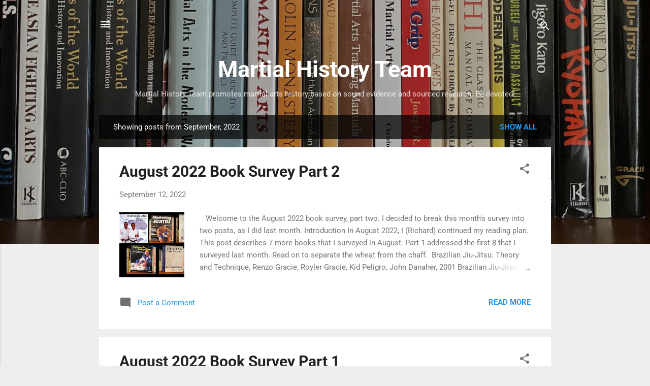

--- FILE ---
content_type: text/html; charset=UTF-8
request_url: https://martialhistoryteam.blogspot.com/2022/09/
body_size: 24440
content:
<!DOCTYPE html>
<html dir='ltr' lang='en'>
<head>
<meta content='width=device-width, initial-scale=1' name='viewport'/>
<title>Martial History Team</title>
<meta content='text/html; charset=UTF-8' http-equiv='Content-Type'/>
<!-- Chrome, Firefox OS and Opera -->
<meta content='#eeeeee' name='theme-color'/>
<!-- Windows Phone -->
<meta content='#eeeeee' name='msapplication-navbutton-color'/>
<meta content='blogger' name='generator'/>
<link href='https://martialhistoryteam.blogspot.com/favicon.ico' rel='icon' type='image/x-icon'/>
<link href='https://martialhistoryteam.blogspot.com/2022/09/' rel='canonical'/>
<link rel="alternate" type="application/atom+xml" title="Martial History Team - Atom" href="https://martialhistoryteam.blogspot.com/feeds/posts/default" />
<link rel="alternate" type="application/rss+xml" title="Martial History Team - RSS" href="https://martialhistoryteam.blogspot.com/feeds/posts/default?alt=rss" />
<link rel="service.post" type="application/atom+xml" title="Martial History Team - Atom" href="https://www.blogger.com/feeds/7239525080153246998/posts/default" />
<!--Can't find substitution for tag [blog.ieCssRetrofitLinks]-->
<meta content='https://martialhistoryteam.blogspot.com/2022/09/' property='og:url'/>
<meta content='Martial History Team' property='og:title'/>
<meta content='Martial History Team promotes martial arts history based on sound evidence and sourced research. Be devoted!' property='og:description'/>
<meta content='https://blogger.googleusercontent.com/img/b/R29vZ2xl/AVvXsEjN_87TLgvWQ6p0hKa8u649p1hfVEK_jfDmuqYbf9CeuAL074u6k9BTEbvDiRDTTDYyQ2e-O22R2Fz4QeUaGaL7hG0E8so6m68Vw7D43MaT1TbjDNqiOBtmkpaXJX4AcefZCtidXGzNvIG6UUodx-ZN1XzAcfi6mAzYQl5PzWmx1MMqBl5ZdnptefVkwg/w1200-h630-p-k-no-nu/August%202022%20Book%20Survey%20Part%202.jpg' property='og:image'/>
<meta content='https://blogger.googleusercontent.com/img/b/R29vZ2xl/AVvXsEi6CaY43oztyMfUnkvkq4xeC-tlfh0UsOFtZftHVmeLDXJSb-i3z8OJPf5romemieZ0H6etlVSYZzKe92jPsQp8E6nVmDjOlPDF-6eChaTSLziBAImC4TjsLTTdb8LeKQKETltEcawSICJbMfcaUm_wobA7q7n_HBCoWjJaS7Y3e2uJ543HExFtXHZ92g/w1200-h630-p-k-no-nu/August%202022%20Book%20Survey%20Part%201.jpg' property='og:image'/>
<style type='text/css'>@font-face{font-family:'Roboto';font-style:italic;font-weight:300;font-stretch:100%;font-display:swap;src:url(//fonts.gstatic.com/s/roboto/v50/KFOKCnqEu92Fr1Mu53ZEC9_Vu3r1gIhOszmOClHrs6ljXfMMLt_QuAX-k2Qn.woff2)format('woff2');unicode-range:U+0460-052F,U+1C80-1C8A,U+20B4,U+2DE0-2DFF,U+A640-A69F,U+FE2E-FE2F;}@font-face{font-family:'Roboto';font-style:italic;font-weight:300;font-stretch:100%;font-display:swap;src:url(//fonts.gstatic.com/s/roboto/v50/KFOKCnqEu92Fr1Mu53ZEC9_Vu3r1gIhOszmOClHrs6ljXfMMLt_QuAz-k2Qn.woff2)format('woff2');unicode-range:U+0301,U+0400-045F,U+0490-0491,U+04B0-04B1,U+2116;}@font-face{font-family:'Roboto';font-style:italic;font-weight:300;font-stretch:100%;font-display:swap;src:url(//fonts.gstatic.com/s/roboto/v50/KFOKCnqEu92Fr1Mu53ZEC9_Vu3r1gIhOszmOClHrs6ljXfMMLt_QuAT-k2Qn.woff2)format('woff2');unicode-range:U+1F00-1FFF;}@font-face{font-family:'Roboto';font-style:italic;font-weight:300;font-stretch:100%;font-display:swap;src:url(//fonts.gstatic.com/s/roboto/v50/KFOKCnqEu92Fr1Mu53ZEC9_Vu3r1gIhOszmOClHrs6ljXfMMLt_QuAv-k2Qn.woff2)format('woff2');unicode-range:U+0370-0377,U+037A-037F,U+0384-038A,U+038C,U+038E-03A1,U+03A3-03FF;}@font-face{font-family:'Roboto';font-style:italic;font-weight:300;font-stretch:100%;font-display:swap;src:url(//fonts.gstatic.com/s/roboto/v50/KFOKCnqEu92Fr1Mu53ZEC9_Vu3r1gIhOszmOClHrs6ljXfMMLt_QuHT-k2Qn.woff2)format('woff2');unicode-range:U+0302-0303,U+0305,U+0307-0308,U+0310,U+0312,U+0315,U+031A,U+0326-0327,U+032C,U+032F-0330,U+0332-0333,U+0338,U+033A,U+0346,U+034D,U+0391-03A1,U+03A3-03A9,U+03B1-03C9,U+03D1,U+03D5-03D6,U+03F0-03F1,U+03F4-03F5,U+2016-2017,U+2034-2038,U+203C,U+2040,U+2043,U+2047,U+2050,U+2057,U+205F,U+2070-2071,U+2074-208E,U+2090-209C,U+20D0-20DC,U+20E1,U+20E5-20EF,U+2100-2112,U+2114-2115,U+2117-2121,U+2123-214F,U+2190,U+2192,U+2194-21AE,U+21B0-21E5,U+21F1-21F2,U+21F4-2211,U+2213-2214,U+2216-22FF,U+2308-230B,U+2310,U+2319,U+231C-2321,U+2336-237A,U+237C,U+2395,U+239B-23B7,U+23D0,U+23DC-23E1,U+2474-2475,U+25AF,U+25B3,U+25B7,U+25BD,U+25C1,U+25CA,U+25CC,U+25FB,U+266D-266F,U+27C0-27FF,U+2900-2AFF,U+2B0E-2B11,U+2B30-2B4C,U+2BFE,U+3030,U+FF5B,U+FF5D,U+1D400-1D7FF,U+1EE00-1EEFF;}@font-face{font-family:'Roboto';font-style:italic;font-weight:300;font-stretch:100%;font-display:swap;src:url(//fonts.gstatic.com/s/roboto/v50/KFOKCnqEu92Fr1Mu53ZEC9_Vu3r1gIhOszmOClHrs6ljXfMMLt_QuGb-k2Qn.woff2)format('woff2');unicode-range:U+0001-000C,U+000E-001F,U+007F-009F,U+20DD-20E0,U+20E2-20E4,U+2150-218F,U+2190,U+2192,U+2194-2199,U+21AF,U+21E6-21F0,U+21F3,U+2218-2219,U+2299,U+22C4-22C6,U+2300-243F,U+2440-244A,U+2460-24FF,U+25A0-27BF,U+2800-28FF,U+2921-2922,U+2981,U+29BF,U+29EB,U+2B00-2BFF,U+4DC0-4DFF,U+FFF9-FFFB,U+10140-1018E,U+10190-1019C,U+101A0,U+101D0-101FD,U+102E0-102FB,U+10E60-10E7E,U+1D2C0-1D2D3,U+1D2E0-1D37F,U+1F000-1F0FF,U+1F100-1F1AD,U+1F1E6-1F1FF,U+1F30D-1F30F,U+1F315,U+1F31C,U+1F31E,U+1F320-1F32C,U+1F336,U+1F378,U+1F37D,U+1F382,U+1F393-1F39F,U+1F3A7-1F3A8,U+1F3AC-1F3AF,U+1F3C2,U+1F3C4-1F3C6,U+1F3CA-1F3CE,U+1F3D4-1F3E0,U+1F3ED,U+1F3F1-1F3F3,U+1F3F5-1F3F7,U+1F408,U+1F415,U+1F41F,U+1F426,U+1F43F,U+1F441-1F442,U+1F444,U+1F446-1F449,U+1F44C-1F44E,U+1F453,U+1F46A,U+1F47D,U+1F4A3,U+1F4B0,U+1F4B3,U+1F4B9,U+1F4BB,U+1F4BF,U+1F4C8-1F4CB,U+1F4D6,U+1F4DA,U+1F4DF,U+1F4E3-1F4E6,U+1F4EA-1F4ED,U+1F4F7,U+1F4F9-1F4FB,U+1F4FD-1F4FE,U+1F503,U+1F507-1F50B,U+1F50D,U+1F512-1F513,U+1F53E-1F54A,U+1F54F-1F5FA,U+1F610,U+1F650-1F67F,U+1F687,U+1F68D,U+1F691,U+1F694,U+1F698,U+1F6AD,U+1F6B2,U+1F6B9-1F6BA,U+1F6BC,U+1F6C6-1F6CF,U+1F6D3-1F6D7,U+1F6E0-1F6EA,U+1F6F0-1F6F3,U+1F6F7-1F6FC,U+1F700-1F7FF,U+1F800-1F80B,U+1F810-1F847,U+1F850-1F859,U+1F860-1F887,U+1F890-1F8AD,U+1F8B0-1F8BB,U+1F8C0-1F8C1,U+1F900-1F90B,U+1F93B,U+1F946,U+1F984,U+1F996,U+1F9E9,U+1FA00-1FA6F,U+1FA70-1FA7C,U+1FA80-1FA89,U+1FA8F-1FAC6,U+1FACE-1FADC,U+1FADF-1FAE9,U+1FAF0-1FAF8,U+1FB00-1FBFF;}@font-face{font-family:'Roboto';font-style:italic;font-weight:300;font-stretch:100%;font-display:swap;src:url(//fonts.gstatic.com/s/roboto/v50/KFOKCnqEu92Fr1Mu53ZEC9_Vu3r1gIhOszmOClHrs6ljXfMMLt_QuAf-k2Qn.woff2)format('woff2');unicode-range:U+0102-0103,U+0110-0111,U+0128-0129,U+0168-0169,U+01A0-01A1,U+01AF-01B0,U+0300-0301,U+0303-0304,U+0308-0309,U+0323,U+0329,U+1EA0-1EF9,U+20AB;}@font-face{font-family:'Roboto';font-style:italic;font-weight:300;font-stretch:100%;font-display:swap;src:url(//fonts.gstatic.com/s/roboto/v50/KFOKCnqEu92Fr1Mu53ZEC9_Vu3r1gIhOszmOClHrs6ljXfMMLt_QuAb-k2Qn.woff2)format('woff2');unicode-range:U+0100-02BA,U+02BD-02C5,U+02C7-02CC,U+02CE-02D7,U+02DD-02FF,U+0304,U+0308,U+0329,U+1D00-1DBF,U+1E00-1E9F,U+1EF2-1EFF,U+2020,U+20A0-20AB,U+20AD-20C0,U+2113,U+2C60-2C7F,U+A720-A7FF;}@font-face{font-family:'Roboto';font-style:italic;font-weight:300;font-stretch:100%;font-display:swap;src:url(//fonts.gstatic.com/s/roboto/v50/KFOKCnqEu92Fr1Mu53ZEC9_Vu3r1gIhOszmOClHrs6ljXfMMLt_QuAj-kw.woff2)format('woff2');unicode-range:U+0000-00FF,U+0131,U+0152-0153,U+02BB-02BC,U+02C6,U+02DA,U+02DC,U+0304,U+0308,U+0329,U+2000-206F,U+20AC,U+2122,U+2191,U+2193,U+2212,U+2215,U+FEFF,U+FFFD;}@font-face{font-family:'Roboto';font-style:normal;font-weight:400;font-stretch:100%;font-display:swap;src:url(//fonts.gstatic.com/s/roboto/v50/KFO7CnqEu92Fr1ME7kSn66aGLdTylUAMa3GUBGEe.woff2)format('woff2');unicode-range:U+0460-052F,U+1C80-1C8A,U+20B4,U+2DE0-2DFF,U+A640-A69F,U+FE2E-FE2F;}@font-face{font-family:'Roboto';font-style:normal;font-weight:400;font-stretch:100%;font-display:swap;src:url(//fonts.gstatic.com/s/roboto/v50/KFO7CnqEu92Fr1ME7kSn66aGLdTylUAMa3iUBGEe.woff2)format('woff2');unicode-range:U+0301,U+0400-045F,U+0490-0491,U+04B0-04B1,U+2116;}@font-face{font-family:'Roboto';font-style:normal;font-weight:400;font-stretch:100%;font-display:swap;src:url(//fonts.gstatic.com/s/roboto/v50/KFO7CnqEu92Fr1ME7kSn66aGLdTylUAMa3CUBGEe.woff2)format('woff2');unicode-range:U+1F00-1FFF;}@font-face{font-family:'Roboto';font-style:normal;font-weight:400;font-stretch:100%;font-display:swap;src:url(//fonts.gstatic.com/s/roboto/v50/KFO7CnqEu92Fr1ME7kSn66aGLdTylUAMa3-UBGEe.woff2)format('woff2');unicode-range:U+0370-0377,U+037A-037F,U+0384-038A,U+038C,U+038E-03A1,U+03A3-03FF;}@font-face{font-family:'Roboto';font-style:normal;font-weight:400;font-stretch:100%;font-display:swap;src:url(//fonts.gstatic.com/s/roboto/v50/KFO7CnqEu92Fr1ME7kSn66aGLdTylUAMawCUBGEe.woff2)format('woff2');unicode-range:U+0302-0303,U+0305,U+0307-0308,U+0310,U+0312,U+0315,U+031A,U+0326-0327,U+032C,U+032F-0330,U+0332-0333,U+0338,U+033A,U+0346,U+034D,U+0391-03A1,U+03A3-03A9,U+03B1-03C9,U+03D1,U+03D5-03D6,U+03F0-03F1,U+03F4-03F5,U+2016-2017,U+2034-2038,U+203C,U+2040,U+2043,U+2047,U+2050,U+2057,U+205F,U+2070-2071,U+2074-208E,U+2090-209C,U+20D0-20DC,U+20E1,U+20E5-20EF,U+2100-2112,U+2114-2115,U+2117-2121,U+2123-214F,U+2190,U+2192,U+2194-21AE,U+21B0-21E5,U+21F1-21F2,U+21F4-2211,U+2213-2214,U+2216-22FF,U+2308-230B,U+2310,U+2319,U+231C-2321,U+2336-237A,U+237C,U+2395,U+239B-23B7,U+23D0,U+23DC-23E1,U+2474-2475,U+25AF,U+25B3,U+25B7,U+25BD,U+25C1,U+25CA,U+25CC,U+25FB,U+266D-266F,U+27C0-27FF,U+2900-2AFF,U+2B0E-2B11,U+2B30-2B4C,U+2BFE,U+3030,U+FF5B,U+FF5D,U+1D400-1D7FF,U+1EE00-1EEFF;}@font-face{font-family:'Roboto';font-style:normal;font-weight:400;font-stretch:100%;font-display:swap;src:url(//fonts.gstatic.com/s/roboto/v50/KFO7CnqEu92Fr1ME7kSn66aGLdTylUAMaxKUBGEe.woff2)format('woff2');unicode-range:U+0001-000C,U+000E-001F,U+007F-009F,U+20DD-20E0,U+20E2-20E4,U+2150-218F,U+2190,U+2192,U+2194-2199,U+21AF,U+21E6-21F0,U+21F3,U+2218-2219,U+2299,U+22C4-22C6,U+2300-243F,U+2440-244A,U+2460-24FF,U+25A0-27BF,U+2800-28FF,U+2921-2922,U+2981,U+29BF,U+29EB,U+2B00-2BFF,U+4DC0-4DFF,U+FFF9-FFFB,U+10140-1018E,U+10190-1019C,U+101A0,U+101D0-101FD,U+102E0-102FB,U+10E60-10E7E,U+1D2C0-1D2D3,U+1D2E0-1D37F,U+1F000-1F0FF,U+1F100-1F1AD,U+1F1E6-1F1FF,U+1F30D-1F30F,U+1F315,U+1F31C,U+1F31E,U+1F320-1F32C,U+1F336,U+1F378,U+1F37D,U+1F382,U+1F393-1F39F,U+1F3A7-1F3A8,U+1F3AC-1F3AF,U+1F3C2,U+1F3C4-1F3C6,U+1F3CA-1F3CE,U+1F3D4-1F3E0,U+1F3ED,U+1F3F1-1F3F3,U+1F3F5-1F3F7,U+1F408,U+1F415,U+1F41F,U+1F426,U+1F43F,U+1F441-1F442,U+1F444,U+1F446-1F449,U+1F44C-1F44E,U+1F453,U+1F46A,U+1F47D,U+1F4A3,U+1F4B0,U+1F4B3,U+1F4B9,U+1F4BB,U+1F4BF,U+1F4C8-1F4CB,U+1F4D6,U+1F4DA,U+1F4DF,U+1F4E3-1F4E6,U+1F4EA-1F4ED,U+1F4F7,U+1F4F9-1F4FB,U+1F4FD-1F4FE,U+1F503,U+1F507-1F50B,U+1F50D,U+1F512-1F513,U+1F53E-1F54A,U+1F54F-1F5FA,U+1F610,U+1F650-1F67F,U+1F687,U+1F68D,U+1F691,U+1F694,U+1F698,U+1F6AD,U+1F6B2,U+1F6B9-1F6BA,U+1F6BC,U+1F6C6-1F6CF,U+1F6D3-1F6D7,U+1F6E0-1F6EA,U+1F6F0-1F6F3,U+1F6F7-1F6FC,U+1F700-1F7FF,U+1F800-1F80B,U+1F810-1F847,U+1F850-1F859,U+1F860-1F887,U+1F890-1F8AD,U+1F8B0-1F8BB,U+1F8C0-1F8C1,U+1F900-1F90B,U+1F93B,U+1F946,U+1F984,U+1F996,U+1F9E9,U+1FA00-1FA6F,U+1FA70-1FA7C,U+1FA80-1FA89,U+1FA8F-1FAC6,U+1FACE-1FADC,U+1FADF-1FAE9,U+1FAF0-1FAF8,U+1FB00-1FBFF;}@font-face{font-family:'Roboto';font-style:normal;font-weight:400;font-stretch:100%;font-display:swap;src:url(//fonts.gstatic.com/s/roboto/v50/KFO7CnqEu92Fr1ME7kSn66aGLdTylUAMa3OUBGEe.woff2)format('woff2');unicode-range:U+0102-0103,U+0110-0111,U+0128-0129,U+0168-0169,U+01A0-01A1,U+01AF-01B0,U+0300-0301,U+0303-0304,U+0308-0309,U+0323,U+0329,U+1EA0-1EF9,U+20AB;}@font-face{font-family:'Roboto';font-style:normal;font-weight:400;font-stretch:100%;font-display:swap;src:url(//fonts.gstatic.com/s/roboto/v50/KFO7CnqEu92Fr1ME7kSn66aGLdTylUAMa3KUBGEe.woff2)format('woff2');unicode-range:U+0100-02BA,U+02BD-02C5,U+02C7-02CC,U+02CE-02D7,U+02DD-02FF,U+0304,U+0308,U+0329,U+1D00-1DBF,U+1E00-1E9F,U+1EF2-1EFF,U+2020,U+20A0-20AB,U+20AD-20C0,U+2113,U+2C60-2C7F,U+A720-A7FF;}@font-face{font-family:'Roboto';font-style:normal;font-weight:400;font-stretch:100%;font-display:swap;src:url(//fonts.gstatic.com/s/roboto/v50/KFO7CnqEu92Fr1ME7kSn66aGLdTylUAMa3yUBA.woff2)format('woff2');unicode-range:U+0000-00FF,U+0131,U+0152-0153,U+02BB-02BC,U+02C6,U+02DA,U+02DC,U+0304,U+0308,U+0329,U+2000-206F,U+20AC,U+2122,U+2191,U+2193,U+2212,U+2215,U+FEFF,U+FFFD;}@font-face{font-family:'Roboto';font-style:normal;font-weight:700;font-stretch:100%;font-display:swap;src:url(//fonts.gstatic.com/s/roboto/v50/KFO7CnqEu92Fr1ME7kSn66aGLdTylUAMa3GUBGEe.woff2)format('woff2');unicode-range:U+0460-052F,U+1C80-1C8A,U+20B4,U+2DE0-2DFF,U+A640-A69F,U+FE2E-FE2F;}@font-face{font-family:'Roboto';font-style:normal;font-weight:700;font-stretch:100%;font-display:swap;src:url(//fonts.gstatic.com/s/roboto/v50/KFO7CnqEu92Fr1ME7kSn66aGLdTylUAMa3iUBGEe.woff2)format('woff2');unicode-range:U+0301,U+0400-045F,U+0490-0491,U+04B0-04B1,U+2116;}@font-face{font-family:'Roboto';font-style:normal;font-weight:700;font-stretch:100%;font-display:swap;src:url(//fonts.gstatic.com/s/roboto/v50/KFO7CnqEu92Fr1ME7kSn66aGLdTylUAMa3CUBGEe.woff2)format('woff2');unicode-range:U+1F00-1FFF;}@font-face{font-family:'Roboto';font-style:normal;font-weight:700;font-stretch:100%;font-display:swap;src:url(//fonts.gstatic.com/s/roboto/v50/KFO7CnqEu92Fr1ME7kSn66aGLdTylUAMa3-UBGEe.woff2)format('woff2');unicode-range:U+0370-0377,U+037A-037F,U+0384-038A,U+038C,U+038E-03A1,U+03A3-03FF;}@font-face{font-family:'Roboto';font-style:normal;font-weight:700;font-stretch:100%;font-display:swap;src:url(//fonts.gstatic.com/s/roboto/v50/KFO7CnqEu92Fr1ME7kSn66aGLdTylUAMawCUBGEe.woff2)format('woff2');unicode-range:U+0302-0303,U+0305,U+0307-0308,U+0310,U+0312,U+0315,U+031A,U+0326-0327,U+032C,U+032F-0330,U+0332-0333,U+0338,U+033A,U+0346,U+034D,U+0391-03A1,U+03A3-03A9,U+03B1-03C9,U+03D1,U+03D5-03D6,U+03F0-03F1,U+03F4-03F5,U+2016-2017,U+2034-2038,U+203C,U+2040,U+2043,U+2047,U+2050,U+2057,U+205F,U+2070-2071,U+2074-208E,U+2090-209C,U+20D0-20DC,U+20E1,U+20E5-20EF,U+2100-2112,U+2114-2115,U+2117-2121,U+2123-214F,U+2190,U+2192,U+2194-21AE,U+21B0-21E5,U+21F1-21F2,U+21F4-2211,U+2213-2214,U+2216-22FF,U+2308-230B,U+2310,U+2319,U+231C-2321,U+2336-237A,U+237C,U+2395,U+239B-23B7,U+23D0,U+23DC-23E1,U+2474-2475,U+25AF,U+25B3,U+25B7,U+25BD,U+25C1,U+25CA,U+25CC,U+25FB,U+266D-266F,U+27C0-27FF,U+2900-2AFF,U+2B0E-2B11,U+2B30-2B4C,U+2BFE,U+3030,U+FF5B,U+FF5D,U+1D400-1D7FF,U+1EE00-1EEFF;}@font-face{font-family:'Roboto';font-style:normal;font-weight:700;font-stretch:100%;font-display:swap;src:url(//fonts.gstatic.com/s/roboto/v50/KFO7CnqEu92Fr1ME7kSn66aGLdTylUAMaxKUBGEe.woff2)format('woff2');unicode-range:U+0001-000C,U+000E-001F,U+007F-009F,U+20DD-20E0,U+20E2-20E4,U+2150-218F,U+2190,U+2192,U+2194-2199,U+21AF,U+21E6-21F0,U+21F3,U+2218-2219,U+2299,U+22C4-22C6,U+2300-243F,U+2440-244A,U+2460-24FF,U+25A0-27BF,U+2800-28FF,U+2921-2922,U+2981,U+29BF,U+29EB,U+2B00-2BFF,U+4DC0-4DFF,U+FFF9-FFFB,U+10140-1018E,U+10190-1019C,U+101A0,U+101D0-101FD,U+102E0-102FB,U+10E60-10E7E,U+1D2C0-1D2D3,U+1D2E0-1D37F,U+1F000-1F0FF,U+1F100-1F1AD,U+1F1E6-1F1FF,U+1F30D-1F30F,U+1F315,U+1F31C,U+1F31E,U+1F320-1F32C,U+1F336,U+1F378,U+1F37D,U+1F382,U+1F393-1F39F,U+1F3A7-1F3A8,U+1F3AC-1F3AF,U+1F3C2,U+1F3C4-1F3C6,U+1F3CA-1F3CE,U+1F3D4-1F3E0,U+1F3ED,U+1F3F1-1F3F3,U+1F3F5-1F3F7,U+1F408,U+1F415,U+1F41F,U+1F426,U+1F43F,U+1F441-1F442,U+1F444,U+1F446-1F449,U+1F44C-1F44E,U+1F453,U+1F46A,U+1F47D,U+1F4A3,U+1F4B0,U+1F4B3,U+1F4B9,U+1F4BB,U+1F4BF,U+1F4C8-1F4CB,U+1F4D6,U+1F4DA,U+1F4DF,U+1F4E3-1F4E6,U+1F4EA-1F4ED,U+1F4F7,U+1F4F9-1F4FB,U+1F4FD-1F4FE,U+1F503,U+1F507-1F50B,U+1F50D,U+1F512-1F513,U+1F53E-1F54A,U+1F54F-1F5FA,U+1F610,U+1F650-1F67F,U+1F687,U+1F68D,U+1F691,U+1F694,U+1F698,U+1F6AD,U+1F6B2,U+1F6B9-1F6BA,U+1F6BC,U+1F6C6-1F6CF,U+1F6D3-1F6D7,U+1F6E0-1F6EA,U+1F6F0-1F6F3,U+1F6F7-1F6FC,U+1F700-1F7FF,U+1F800-1F80B,U+1F810-1F847,U+1F850-1F859,U+1F860-1F887,U+1F890-1F8AD,U+1F8B0-1F8BB,U+1F8C0-1F8C1,U+1F900-1F90B,U+1F93B,U+1F946,U+1F984,U+1F996,U+1F9E9,U+1FA00-1FA6F,U+1FA70-1FA7C,U+1FA80-1FA89,U+1FA8F-1FAC6,U+1FACE-1FADC,U+1FADF-1FAE9,U+1FAF0-1FAF8,U+1FB00-1FBFF;}@font-face{font-family:'Roboto';font-style:normal;font-weight:700;font-stretch:100%;font-display:swap;src:url(//fonts.gstatic.com/s/roboto/v50/KFO7CnqEu92Fr1ME7kSn66aGLdTylUAMa3OUBGEe.woff2)format('woff2');unicode-range:U+0102-0103,U+0110-0111,U+0128-0129,U+0168-0169,U+01A0-01A1,U+01AF-01B0,U+0300-0301,U+0303-0304,U+0308-0309,U+0323,U+0329,U+1EA0-1EF9,U+20AB;}@font-face{font-family:'Roboto';font-style:normal;font-weight:700;font-stretch:100%;font-display:swap;src:url(//fonts.gstatic.com/s/roboto/v50/KFO7CnqEu92Fr1ME7kSn66aGLdTylUAMa3KUBGEe.woff2)format('woff2');unicode-range:U+0100-02BA,U+02BD-02C5,U+02C7-02CC,U+02CE-02D7,U+02DD-02FF,U+0304,U+0308,U+0329,U+1D00-1DBF,U+1E00-1E9F,U+1EF2-1EFF,U+2020,U+20A0-20AB,U+20AD-20C0,U+2113,U+2C60-2C7F,U+A720-A7FF;}@font-face{font-family:'Roboto';font-style:normal;font-weight:700;font-stretch:100%;font-display:swap;src:url(//fonts.gstatic.com/s/roboto/v50/KFO7CnqEu92Fr1ME7kSn66aGLdTylUAMa3yUBA.woff2)format('woff2');unicode-range:U+0000-00FF,U+0131,U+0152-0153,U+02BB-02BC,U+02C6,U+02DA,U+02DC,U+0304,U+0308,U+0329,U+2000-206F,U+20AC,U+2122,U+2191,U+2193,U+2212,U+2215,U+FEFF,U+FFFD;}</style>
<style id='page-skin-1' type='text/css'><!--
/*! normalize.css v3.0.1 | MIT License | git.io/normalize */html{font-family:sans-serif;-ms-text-size-adjust:100%;-webkit-text-size-adjust:100%}body{margin:0}article,aside,details,figcaption,figure,footer,header,hgroup,main,nav,section,summary{display:block}audio,canvas,progress,video{display:inline-block;vertical-align:baseline}audio:not([controls]){display:none;height:0}[hidden],template{display:none}a{background:transparent}a:active,a:hover{outline:0}abbr[title]{border-bottom:1px dotted}b,strong{font-weight:bold}dfn{font-style:italic}h1{font-size:2em;margin:.67em 0}mark{background:#ff0;color:#000}small{font-size:80%}sub,sup{font-size:75%;line-height:0;position:relative;vertical-align:baseline}sup{top:-0.5em}sub{bottom:-0.25em}img{border:0}svg:not(:root){overflow:hidden}figure{margin:1em 40px}hr{-moz-box-sizing:content-box;box-sizing:content-box;height:0}pre{overflow:auto}code,kbd,pre,samp{font-family:monospace,monospace;font-size:1em}button,input,optgroup,select,textarea{color:inherit;font:inherit;margin:0}button{overflow:visible}button,select{text-transform:none}button,html input[type="button"],input[type="reset"],input[type="submit"]{-webkit-appearance:button;cursor:pointer}button[disabled],html input[disabled]{cursor:default}button::-moz-focus-inner,input::-moz-focus-inner{border:0;padding:0}input{line-height:normal}input[type="checkbox"],input[type="radio"]{box-sizing:border-box;padding:0}input[type="number"]::-webkit-inner-spin-button,input[type="number"]::-webkit-outer-spin-button{height:auto}input[type="search"]{-webkit-appearance:textfield;-moz-box-sizing:content-box;-webkit-box-sizing:content-box;box-sizing:content-box}input[type="search"]::-webkit-search-cancel-button,input[type="search"]::-webkit-search-decoration{-webkit-appearance:none}fieldset{border:1px solid #c0c0c0;margin:0 2px;padding:.35em .625em .75em}legend{border:0;padding:0}textarea{overflow:auto}optgroup{font-weight:bold}table{border-collapse:collapse;border-spacing:0}td,th{padding:0}
/*!************************************************
* Blogger Template Style
* Name: Contempo
**************************************************/
body{
overflow-wrap:break-word;
word-break:break-word;
word-wrap:break-word
}
.hidden{
display:none
}
.invisible{
visibility:hidden
}
.container::after,.float-container::after{
clear:both;
content:"";
display:table
}
.clearboth{
clear:both
}
#comments .comment .comment-actions,.subscribe-popup .FollowByEmail .follow-by-email-submit,.widget.Profile .profile-link,.widget.Profile .profile-link.visit-profile{
background:0 0;
border:0;
box-shadow:none;
color:#2196f3;
cursor:pointer;
font-size:14px;
font-weight:700;
outline:0;
text-decoration:none;
text-transform:uppercase;
width:auto
}
.dim-overlay{
background-color:rgba(0,0,0,.54);
height:100vh;
left:0;
position:fixed;
top:0;
width:100%
}
#sharing-dim-overlay{
background-color:transparent
}
input::-ms-clear{
display:none
}
.blogger-logo,.svg-icon-24.blogger-logo{
fill:#ff9800;
opacity:1
}
.loading-spinner-large{
-webkit-animation:mspin-rotate 1.568s infinite linear;
animation:mspin-rotate 1.568s infinite linear;
height:48px;
overflow:hidden;
position:absolute;
width:48px;
z-index:200
}
.loading-spinner-large>div{
-webkit-animation:mspin-revrot 5332ms infinite steps(4);
animation:mspin-revrot 5332ms infinite steps(4)
}
.loading-spinner-large>div>div{
-webkit-animation:mspin-singlecolor-large-film 1333ms infinite steps(81);
animation:mspin-singlecolor-large-film 1333ms infinite steps(81);
background-size:100%;
height:48px;
width:3888px
}
.mspin-black-large>div>div,.mspin-grey_54-large>div>div{
background-image:url(https://www.blogblog.com/indie/mspin_black_large.svg)
}
.mspin-white-large>div>div{
background-image:url(https://www.blogblog.com/indie/mspin_white_large.svg)
}
.mspin-grey_54-large{
opacity:.54
}
@-webkit-keyframes mspin-singlecolor-large-film{
from{
-webkit-transform:translateX(0);
transform:translateX(0)
}
to{
-webkit-transform:translateX(-3888px);
transform:translateX(-3888px)
}
}
@keyframes mspin-singlecolor-large-film{
from{
-webkit-transform:translateX(0);
transform:translateX(0)
}
to{
-webkit-transform:translateX(-3888px);
transform:translateX(-3888px)
}
}
@-webkit-keyframes mspin-rotate{
from{
-webkit-transform:rotate(0);
transform:rotate(0)
}
to{
-webkit-transform:rotate(360deg);
transform:rotate(360deg)
}
}
@keyframes mspin-rotate{
from{
-webkit-transform:rotate(0);
transform:rotate(0)
}
to{
-webkit-transform:rotate(360deg);
transform:rotate(360deg)
}
}
@-webkit-keyframes mspin-revrot{
from{
-webkit-transform:rotate(0);
transform:rotate(0)
}
to{
-webkit-transform:rotate(-360deg);
transform:rotate(-360deg)
}
}
@keyframes mspin-revrot{
from{
-webkit-transform:rotate(0);
transform:rotate(0)
}
to{
-webkit-transform:rotate(-360deg);
transform:rotate(-360deg)
}
}
.skip-navigation{
background-color:#fff;
box-sizing:border-box;
color:#000;
display:block;
height:0;
left:0;
line-height:50px;
overflow:hidden;
padding-top:0;
position:fixed;
text-align:center;
top:0;
-webkit-transition:box-shadow .3s,height .3s,padding-top .3s;
transition:box-shadow .3s,height .3s,padding-top .3s;
width:100%;
z-index:900
}
.skip-navigation:focus{
box-shadow:0 4px 5px 0 rgba(0,0,0,.14),0 1px 10px 0 rgba(0,0,0,.12),0 2px 4px -1px rgba(0,0,0,.2);
height:50px
}
#main{
outline:0
}
.main-heading{
position:absolute;
clip:rect(1px,1px,1px,1px);
padding:0;
border:0;
height:1px;
width:1px;
overflow:hidden
}
.Attribution{
margin-top:1em;
text-align:center
}
.Attribution .blogger img,.Attribution .blogger svg{
vertical-align:bottom
}
.Attribution .blogger img{
margin-right:.5em
}
.Attribution div{
line-height:24px;
margin-top:.5em
}
.Attribution .copyright,.Attribution .image-attribution{
font-size:.7em;
margin-top:1.5em
}
.BLOG_mobile_video_class{
display:none
}
.bg-photo{
background-attachment:scroll!important
}
body .CSS_LIGHTBOX{
z-index:900
}
.extendable .show-less,.extendable .show-more{
border-color:#2196f3;
color:#2196f3;
margin-top:8px
}
.extendable .show-less.hidden,.extendable .show-more.hidden{
display:none
}
.inline-ad{
display:none;
max-width:100%;
overflow:hidden
}
.adsbygoogle{
display:block
}
#cookieChoiceInfo{
bottom:0;
top:auto
}
iframe.b-hbp-video{
border:0
}
.post-body img{
max-width:100%
}
.post-body iframe{
max-width:100%
}
.post-body a[imageanchor="1"]{
display:inline-block
}
.byline{
margin-right:1em
}
.byline:last-child{
margin-right:0
}
.link-copied-dialog{
max-width:520px;
outline:0
}
.link-copied-dialog .modal-dialog-buttons{
margin-top:8px
}
.link-copied-dialog .goog-buttonset-default{
background:0 0;
border:0
}
.link-copied-dialog .goog-buttonset-default:focus{
outline:0
}
.paging-control-container{
margin-bottom:16px
}
.paging-control-container .paging-control{
display:inline-block
}
.paging-control-container .comment-range-text::after,.paging-control-container .paging-control{
color:#2196f3
}
.paging-control-container .comment-range-text,.paging-control-container .paging-control{
margin-right:8px
}
.paging-control-container .comment-range-text::after,.paging-control-container .paging-control::after{
content:"\b7";
cursor:default;
padding-left:8px;
pointer-events:none
}
.paging-control-container .comment-range-text:last-child::after,.paging-control-container .paging-control:last-child::after{
content:none
}
.byline.reactions iframe{
height:20px
}
.b-notification{
color:#000;
background-color:#fff;
border-bottom:solid 1px #000;
box-sizing:border-box;
padding:16px 32px;
text-align:center
}
.b-notification.visible{
-webkit-transition:margin-top .3s cubic-bezier(.4,0,.2,1);
transition:margin-top .3s cubic-bezier(.4,0,.2,1)
}
.b-notification.invisible{
position:absolute
}
.b-notification-close{
position:absolute;
right:8px;
top:8px
}
.no-posts-message{
line-height:40px;
text-align:center
}
@media screen and (max-width:800px){
body.item-view .post-body a[imageanchor="1"][style*="float: left;"],body.item-view .post-body a[imageanchor="1"][style*="float: right;"]{
float:none!important;
clear:none!important
}
body.item-view .post-body a[imageanchor="1"] img{
display:block;
height:auto;
margin:0 auto
}
body.item-view .post-body>.separator:first-child>a[imageanchor="1"]:first-child{
margin-top:20px
}
.post-body a[imageanchor]{
display:block
}
body.item-view .post-body a[imageanchor="1"]{
margin-left:0!important;
margin-right:0!important
}
body.item-view .post-body a[imageanchor="1"]+a[imageanchor="1"]{
margin-top:16px
}
}
.item-control{
display:none
}
#comments{
border-top:1px dashed rgba(0,0,0,.54);
margin-top:20px;
padding:20px
}
#comments .comment-thread ol{
margin:0;
padding-left:0;
padding-left:0
}
#comments .comment .comment-replybox-single,#comments .comment-thread .comment-replies{
margin-left:60px
}
#comments .comment-thread .thread-count{
display:none
}
#comments .comment{
list-style-type:none;
padding:0 0 30px;
position:relative
}
#comments .comment .comment{
padding-bottom:8px
}
.comment .avatar-image-container{
position:absolute
}
.comment .avatar-image-container img{
border-radius:50%
}
.avatar-image-container svg,.comment .avatar-image-container .avatar-icon{
border-radius:50%;
border:solid 1px #707070;
box-sizing:border-box;
fill:#707070;
height:35px;
margin:0;
padding:7px;
width:35px
}
.comment .comment-block{
margin-top:10px;
margin-left:60px;
padding-bottom:0
}
#comments .comment-author-header-wrapper{
margin-left:40px
}
#comments .comment .thread-expanded .comment-block{
padding-bottom:20px
}
#comments .comment .comment-header .user,#comments .comment .comment-header .user a{
color:#212121;
font-style:normal;
font-weight:700
}
#comments .comment .comment-actions{
bottom:0;
margin-bottom:15px;
position:absolute
}
#comments .comment .comment-actions>*{
margin-right:8px
}
#comments .comment .comment-header .datetime{
bottom:0;
color:rgba(33,33,33,.54);
display:inline-block;
font-size:13px;
font-style:italic;
margin-left:8px
}
#comments .comment .comment-footer .comment-timestamp a,#comments .comment .comment-header .datetime a{
color:rgba(33,33,33,.54)
}
#comments .comment .comment-content,.comment .comment-body{
margin-top:12px;
word-break:break-word
}
.comment-body{
margin-bottom:12px
}
#comments.embed[data-num-comments="0"]{
border:0;
margin-top:0;
padding-top:0
}
#comments.embed[data-num-comments="0"] #comment-post-message,#comments.embed[data-num-comments="0"] div.comment-form>p,#comments.embed[data-num-comments="0"] p.comment-footer{
display:none
}
#comment-editor-src{
display:none
}
.comments .comments-content .loadmore.loaded{
max-height:0;
opacity:0;
overflow:hidden
}
.extendable .remaining-items{
height:0;
overflow:hidden;
-webkit-transition:height .3s cubic-bezier(.4,0,.2,1);
transition:height .3s cubic-bezier(.4,0,.2,1)
}
.extendable .remaining-items.expanded{
height:auto
}
.svg-icon-24,.svg-icon-24-button{
cursor:pointer;
height:24px;
width:24px;
min-width:24px
}
.touch-icon{
margin:-12px;
padding:12px
}
.touch-icon:active,.touch-icon:focus{
background-color:rgba(153,153,153,.4);
border-radius:50%
}
svg:not(:root).touch-icon{
overflow:visible
}
html[dir=rtl] .rtl-reversible-icon{
-webkit-transform:scaleX(-1);
-ms-transform:scaleX(-1);
transform:scaleX(-1)
}
.svg-icon-24-button,.touch-icon-button{
background:0 0;
border:0;
margin:0;
outline:0;
padding:0
}
.touch-icon-button .touch-icon:active,.touch-icon-button .touch-icon:focus{
background-color:transparent
}
.touch-icon-button:active .touch-icon,.touch-icon-button:focus .touch-icon{
background-color:rgba(153,153,153,.4);
border-radius:50%
}
.Profile .default-avatar-wrapper .avatar-icon{
border-radius:50%;
border:solid 1px #707070;
box-sizing:border-box;
fill:#707070;
margin:0
}
.Profile .individual .default-avatar-wrapper .avatar-icon{
padding:25px
}
.Profile .individual .avatar-icon,.Profile .individual .profile-img{
height:120px;
width:120px
}
.Profile .team .default-avatar-wrapper .avatar-icon{
padding:8px
}
.Profile .team .avatar-icon,.Profile .team .default-avatar-wrapper,.Profile .team .profile-img{
height:40px;
width:40px
}
.snippet-container{
margin:0;
position:relative;
overflow:hidden
}
.snippet-fade{
bottom:0;
box-sizing:border-box;
position:absolute;
width:96px
}
.snippet-fade{
right:0
}
.snippet-fade:after{
content:"\2026"
}
.snippet-fade:after{
float:right
}
.post-bottom{
-webkit-box-align:center;
-webkit-align-items:center;
-ms-flex-align:center;
align-items:center;
display:-webkit-box;
display:-webkit-flex;
display:-ms-flexbox;
display:flex;
-webkit-flex-wrap:wrap;
-ms-flex-wrap:wrap;
flex-wrap:wrap
}
.post-footer{
-webkit-box-flex:1;
-webkit-flex:1 1 auto;
-ms-flex:1 1 auto;
flex:1 1 auto;
-webkit-flex-wrap:wrap;
-ms-flex-wrap:wrap;
flex-wrap:wrap;
-webkit-box-ordinal-group:2;
-webkit-order:1;
-ms-flex-order:1;
order:1
}
.post-footer>*{
-webkit-box-flex:0;
-webkit-flex:0 1 auto;
-ms-flex:0 1 auto;
flex:0 1 auto
}
.post-footer .byline:last-child{
margin-right:1em
}
.jump-link{
-webkit-box-flex:0;
-webkit-flex:0 0 auto;
-ms-flex:0 0 auto;
flex:0 0 auto;
-webkit-box-ordinal-group:3;
-webkit-order:2;
-ms-flex-order:2;
order:2
}
.centered-top-container.sticky{
left:0;
position:fixed;
right:0;
top:0;
width:auto;
z-index:50;
-webkit-transition-property:opacity,-webkit-transform;
transition-property:opacity,-webkit-transform;
transition-property:transform,opacity;
transition-property:transform,opacity,-webkit-transform;
-webkit-transition-duration:.2s;
transition-duration:.2s;
-webkit-transition-timing-function:cubic-bezier(.4,0,.2,1);
transition-timing-function:cubic-bezier(.4,0,.2,1)
}
.centered-top-placeholder{
display:none
}
.collapsed-header .centered-top-placeholder{
display:block
}
.centered-top-container .Header .replaced h1,.centered-top-placeholder .Header .replaced h1{
display:none
}
.centered-top-container.sticky .Header .replaced h1{
display:block
}
.centered-top-container.sticky .Header .header-widget{
background:0 0
}
.centered-top-container.sticky .Header .header-image-wrapper{
display:none
}
.centered-top-container img,.centered-top-placeholder img{
max-width:100%
}
.collapsible{
-webkit-transition:height .3s cubic-bezier(.4,0,.2,1);
transition:height .3s cubic-bezier(.4,0,.2,1)
}
.collapsible,.collapsible>summary{
display:block;
overflow:hidden
}
.collapsible>:not(summary){
display:none
}
.collapsible[open]>:not(summary){
display:block
}
.collapsible:focus,.collapsible>summary:focus{
outline:0
}
.collapsible>summary{
cursor:pointer;
display:block;
padding:0
}
.collapsible:focus>summary,.collapsible>summary:focus{
background-color:transparent
}
.collapsible>summary::-webkit-details-marker{
display:none
}
.collapsible-title{
-webkit-box-align:center;
-webkit-align-items:center;
-ms-flex-align:center;
align-items:center;
display:-webkit-box;
display:-webkit-flex;
display:-ms-flexbox;
display:flex
}
.collapsible-title .title{
-webkit-box-flex:1;
-webkit-flex:1 1 auto;
-ms-flex:1 1 auto;
flex:1 1 auto;
-webkit-box-ordinal-group:1;
-webkit-order:0;
-ms-flex-order:0;
order:0;
overflow:hidden;
text-overflow:ellipsis;
white-space:nowrap
}
.collapsible-title .chevron-down,.collapsible[open] .collapsible-title .chevron-up{
display:block
}
.collapsible-title .chevron-up,.collapsible[open] .collapsible-title .chevron-down{
display:none
}
.flat-button{
cursor:pointer;
display:inline-block;
font-weight:700;
text-transform:uppercase;
border-radius:2px;
padding:8px;
margin:-8px
}
.flat-icon-button{
background:0 0;
border:0;
margin:0;
outline:0;
padding:0;
margin:-12px;
padding:12px;
cursor:pointer;
box-sizing:content-box;
display:inline-block;
line-height:0
}
.flat-icon-button,.flat-icon-button .splash-wrapper{
border-radius:50%
}
.flat-icon-button .splash.animate{
-webkit-animation-duration:.3s;
animation-duration:.3s
}
.overflowable-container{
max-height:46px;
overflow:hidden;
position:relative
}
.overflow-button{
cursor:pointer
}
#overflowable-dim-overlay{
background:0 0
}
.overflow-popup{
box-shadow:0 2px 2px 0 rgba(0,0,0,.14),0 3px 1px -2px rgba(0,0,0,.2),0 1px 5px 0 rgba(0,0,0,.12);
background-color:#ffffff;
left:0;
max-width:calc(100% - 32px);
position:absolute;
top:0;
visibility:hidden;
z-index:101
}
.overflow-popup ul{
list-style:none
}
.overflow-popup .tabs li,.overflow-popup li{
display:block;
height:auto
}
.overflow-popup .tabs li{
padding-left:0;
padding-right:0
}
.overflow-button.hidden,.overflow-popup .tabs li.hidden,.overflow-popup li.hidden{
display:none
}
.pill-button{
background:0 0;
border:1px solid;
border-radius:12px;
cursor:pointer;
display:inline-block;
padding:4px 16px;
text-transform:uppercase
}
.ripple{
position:relative
}
.ripple>*{
z-index:1
}
.splash-wrapper{
bottom:0;
left:0;
overflow:hidden;
pointer-events:none;
position:absolute;
right:0;
top:0;
z-index:0
}
.splash{
background:#ccc;
border-radius:100%;
display:block;
opacity:.6;
position:absolute;
-webkit-transform:scale(0);
-ms-transform:scale(0);
transform:scale(0)
}
.splash.animate{
-webkit-animation:ripple-effect .4s linear;
animation:ripple-effect .4s linear
}
@-webkit-keyframes ripple-effect{
100%{
opacity:0;
-webkit-transform:scale(2.5);
transform:scale(2.5)
}
}
@keyframes ripple-effect{
100%{
opacity:0;
-webkit-transform:scale(2.5);
transform:scale(2.5)
}
}
.search{
display:-webkit-box;
display:-webkit-flex;
display:-ms-flexbox;
display:flex;
line-height:24px;
width:24px
}
.search.focused{
width:100%
}
.search.focused .section{
width:100%
}
.search form{
z-index:101
}
.search h3{
display:none
}
.search form{
display:-webkit-box;
display:-webkit-flex;
display:-ms-flexbox;
display:flex;
-webkit-box-flex:1;
-webkit-flex:1 0 0;
-ms-flex:1 0 0px;
flex:1 0 0;
border-bottom:solid 1px transparent;
padding-bottom:8px
}
.search form>*{
display:none
}
.search.focused form>*{
display:block
}
.search .search-input label{
display:none
}
.centered-top-placeholder.cloned .search form{
z-index:30
}
.search.focused form{
border-color:#ffffff;
position:relative;
width:auto
}
.collapsed-header .centered-top-container .search.focused form{
border-bottom-color:transparent
}
.search-expand{
-webkit-box-flex:0;
-webkit-flex:0 0 auto;
-ms-flex:0 0 auto;
flex:0 0 auto
}
.search-expand-text{
display:none
}
.search-close{
display:inline;
vertical-align:middle
}
.search-input{
-webkit-box-flex:1;
-webkit-flex:1 0 1px;
-ms-flex:1 0 1px;
flex:1 0 1px
}
.search-input input{
background:0 0;
border:0;
box-sizing:border-box;
color:#ffffff;
display:inline-block;
outline:0;
width:calc(100% - 48px)
}
.search-input input.no-cursor{
color:transparent;
text-shadow:0 0 0 #ffffff
}
.collapsed-header .centered-top-container .search-action,.collapsed-header .centered-top-container .search-input input{
color:#212121
}
.collapsed-header .centered-top-container .search-input input.no-cursor{
color:transparent;
text-shadow:0 0 0 #212121
}
.collapsed-header .centered-top-container .search-input input.no-cursor:focus,.search-input input.no-cursor:focus{
outline:0
}
.search-focused>*{
visibility:hidden
}
.search-focused .search,.search-focused .search-icon{
visibility:visible
}
.search.focused .search-action{
display:block
}
.search.focused .search-action:disabled{
opacity:.3
}
.widget.Sharing .sharing-button{
display:none
}
.widget.Sharing .sharing-buttons li{
padding:0
}
.widget.Sharing .sharing-buttons li span{
display:none
}
.post-share-buttons{
position:relative
}
.centered-bottom .share-buttons .svg-icon-24,.share-buttons .svg-icon-24{
fill:#212121
}
.sharing-open.touch-icon-button:active .touch-icon,.sharing-open.touch-icon-button:focus .touch-icon{
background-color:transparent
}
.share-buttons{
background-color:#ffffff;
border-radius:2px;
box-shadow:0 2px 2px 0 rgba(0,0,0,.14),0 3px 1px -2px rgba(0,0,0,.2),0 1px 5px 0 rgba(0,0,0,.12);
color:#212121;
list-style:none;
margin:0;
padding:8px 0;
position:absolute;
top:-11px;
min-width:200px;
z-index:101
}
.share-buttons.hidden{
display:none
}
.sharing-button{
background:0 0;
border:0;
margin:0;
outline:0;
padding:0;
cursor:pointer
}
.share-buttons li{
margin:0;
height:48px
}
.share-buttons li:last-child{
margin-bottom:0
}
.share-buttons li .sharing-platform-button{
box-sizing:border-box;
cursor:pointer;
display:block;
height:100%;
margin-bottom:0;
padding:0 16px;
position:relative;
width:100%
}
.share-buttons li .sharing-platform-button:focus,.share-buttons li .sharing-platform-button:hover{
background-color:rgba(128,128,128,.1);
outline:0
}
.share-buttons li svg[class*=" sharing-"],.share-buttons li svg[class^=sharing-]{
position:absolute;
top:10px
}
.share-buttons li span.sharing-platform-button{
position:relative;
top:0
}
.share-buttons li .platform-sharing-text{
display:block;
font-size:16px;
line-height:48px;
white-space:nowrap
}
.share-buttons li .platform-sharing-text{
margin-left:56px
}
.sidebar-container{
background-color:#ffffff;
max-width:284px;
overflow-y:auto;
-webkit-transition-property:-webkit-transform;
transition-property:-webkit-transform;
transition-property:transform;
transition-property:transform,-webkit-transform;
-webkit-transition-duration:.3s;
transition-duration:.3s;
-webkit-transition-timing-function:cubic-bezier(0,0,.2,1);
transition-timing-function:cubic-bezier(0,0,.2,1);
width:284px;
z-index:101;
-webkit-overflow-scrolling:touch
}
.sidebar-container .navigation{
line-height:0;
padding:16px
}
.sidebar-container .sidebar-back{
cursor:pointer
}
.sidebar-container .widget{
background:0 0;
margin:0 16px;
padding:16px 0
}
.sidebar-container .widget .title{
color:#212121;
margin:0
}
.sidebar-container .widget ul{
list-style:none;
margin:0;
padding:0
}
.sidebar-container .widget ul ul{
margin-left:1em
}
.sidebar-container .widget li{
font-size:16px;
line-height:normal
}
.sidebar-container .widget+.widget{
border-top:1px dashed #cccccc
}
.BlogArchive li{
margin:16px 0
}
.BlogArchive li:last-child{
margin-bottom:0
}
.Label li a{
display:inline-block
}
.BlogArchive .post-count,.Label .label-count{
float:right;
margin-left:.25em
}
.BlogArchive .post-count::before,.Label .label-count::before{
content:"("
}
.BlogArchive .post-count::after,.Label .label-count::after{
content:")"
}
.widget.Translate .skiptranslate>div{
display:block!important
}
.widget.Profile .profile-link{
display:-webkit-box;
display:-webkit-flex;
display:-ms-flexbox;
display:flex
}
.widget.Profile .team-member .default-avatar-wrapper,.widget.Profile .team-member .profile-img{
-webkit-box-flex:0;
-webkit-flex:0 0 auto;
-ms-flex:0 0 auto;
flex:0 0 auto;
margin-right:1em
}
.widget.Profile .individual .profile-link{
-webkit-box-orient:vertical;
-webkit-box-direction:normal;
-webkit-flex-direction:column;
-ms-flex-direction:column;
flex-direction:column
}
.widget.Profile .team .profile-link .profile-name{
-webkit-align-self:center;
-ms-flex-item-align:center;
align-self:center;
display:block;
-webkit-box-flex:1;
-webkit-flex:1 1 auto;
-ms-flex:1 1 auto;
flex:1 1 auto
}
.dim-overlay{
background-color:rgba(0,0,0,.54);
z-index:100
}
body.sidebar-visible{
overflow-y:hidden
}
@media screen and (max-width:1439px){
.sidebar-container{
bottom:0;
position:fixed;
top:0;
left:0;
right:auto
}
.sidebar-container.sidebar-invisible{
-webkit-transition-timing-function:cubic-bezier(.4,0,.6,1);
transition-timing-function:cubic-bezier(.4,0,.6,1);
-webkit-transform:translateX(-284px);
-ms-transform:translateX(-284px);
transform:translateX(-284px)
}
}
@media screen and (min-width:1440px){
.sidebar-container{
position:absolute;
top:0;
left:0;
right:auto
}
.sidebar-container .navigation{
display:none
}
}
.dialog{
box-shadow:0 2px 2px 0 rgba(0,0,0,.14),0 3px 1px -2px rgba(0,0,0,.2),0 1px 5px 0 rgba(0,0,0,.12);
background:#ffffff;
box-sizing:border-box;
color:#757575;
padding:30px;
position:fixed;
text-align:center;
width:calc(100% - 24px);
z-index:101
}
.dialog input[type=email],.dialog input[type=text]{
background-color:transparent;
border:0;
border-bottom:solid 1px rgba(117,117,117,.12);
color:#757575;
display:block;
font-family:Roboto, sans-serif;
font-size:16px;
line-height:24px;
margin:auto;
padding-bottom:7px;
outline:0;
text-align:center;
width:100%
}
.dialog input[type=email]::-webkit-input-placeholder,.dialog input[type=text]::-webkit-input-placeholder{
color:#757575
}
.dialog input[type=email]::-moz-placeholder,.dialog input[type=text]::-moz-placeholder{
color:#757575
}
.dialog input[type=email]:-ms-input-placeholder,.dialog input[type=text]:-ms-input-placeholder{
color:#757575
}
.dialog input[type=email]::-ms-input-placeholder,.dialog input[type=text]::-ms-input-placeholder{
color:#757575
}
.dialog input[type=email]::placeholder,.dialog input[type=text]::placeholder{
color:#757575
}
.dialog input[type=email]:focus,.dialog input[type=text]:focus{
border-bottom:solid 2px #2196f3;
padding-bottom:6px
}
.dialog input.no-cursor{
color:transparent;
text-shadow:0 0 0 #757575
}
.dialog input.no-cursor:focus{
outline:0
}
.dialog input.no-cursor:focus{
outline:0
}
.dialog input[type=submit]{
font-family:Roboto, sans-serif
}
.dialog .goog-buttonset-default{
color:#2196f3
}
.subscribe-popup{
max-width:364px
}
.subscribe-popup h3{
color:#212121;
font-size:1.8em;
margin-top:0
}
.subscribe-popup .FollowByEmail h3{
display:none
}
.subscribe-popup .FollowByEmail .follow-by-email-submit{
color:#2196f3;
display:inline-block;
margin:0 auto;
margin-top:24px;
width:auto;
white-space:normal
}
.subscribe-popup .FollowByEmail .follow-by-email-submit:disabled{
cursor:default;
opacity:.3
}
@media (max-width:800px){
.blog-name div.widget.Subscribe{
margin-bottom:16px
}
body.item-view .blog-name div.widget.Subscribe{
margin:8px auto 16px auto;
width:100%
}
}
.tabs{
list-style:none
}
.tabs li{
display:inline-block
}
.tabs li a{
cursor:pointer;
display:inline-block;
font-weight:700;
text-transform:uppercase;
padding:12px 8px
}
.tabs .selected{
border-bottom:4px solid #ffffff
}
.tabs .selected a{
color:#ffffff
}
body#layout .bg-photo,body#layout .bg-photo-overlay{
display:none
}
body#layout .page_body{
padding:0;
position:relative;
top:0
}
body#layout .page{
display:inline-block;
left:inherit;
position:relative;
vertical-align:top;
width:540px
}
body#layout .centered{
max-width:954px
}
body#layout .navigation{
display:none
}
body#layout .sidebar-container{
display:inline-block;
width:40%
}
body#layout .hamburger-menu,body#layout .search{
display:none
}
.centered-top-container .svg-icon-24,body.collapsed-header .centered-top-placeholder .svg-icon-24{
fill:#ffffff
}
.sidebar-container .svg-icon-24{
fill:#707070
}
.centered-bottom .svg-icon-24,body.collapsed-header .centered-top-container .svg-icon-24{
fill:#707070
}
.centered-bottom .share-buttons .svg-icon-24,.share-buttons .svg-icon-24{
fill:#212121
}
body{
background-color:#eeeeee;
color:#757575;
font:15px Roboto, sans-serif;
margin:0;
min-height:100vh
}
img{
max-width:100%
}
h3{
color:#757575;
font-size:16px
}
a{
text-decoration:none;
color:#2196f3
}
a:visited{
color:#2196f3
}
a:hover{
color:#2196f3
}
blockquote{
color:#444444;
font:italic 300 15px Roboto, sans-serif;
font-size:x-large;
text-align:center
}
.pill-button{
font-size:12px
}
.bg-photo-container{
height:480px;
overflow:hidden;
position:absolute;
width:100%;
z-index:1
}
.bg-photo{
background:#eeeeee url(//1.bp.blogspot.com/-UQdknNP9Wug/Xj3TV_Zuo7I/AAAAAAAA-jk/y8Z7rnSMxhExaIo-4CoNRxkaCPe1O1zAACK4BGAYYCw/s0/martialhistoryteambooks-half.jpg) repeat scroll bottom center;
background-attachment:scroll;
background-size:cover;
-webkit-filter:blur(0px);
filter:blur(0px);
height:calc(100% + 2 * 0px);
left:0px;
position:absolute;
top:0px;
width:calc(100% + 2 * 0px)
}
.bg-photo-overlay{
background:rgba(0,0,0,.26);
background-size:cover;
height:480px;
position:absolute;
width:100%;
z-index:2
}
.hamburger-menu{
float:left;
margin-top:0
}
.sticky .hamburger-menu{
float:none;
position:absolute
}
.search{
border-bottom:solid 1px rgba(255, 255, 255, 0);
float:right;
position:relative;
-webkit-transition-property:width;
transition-property:width;
-webkit-transition-duration:.5s;
transition-duration:.5s;
-webkit-transition-timing-function:cubic-bezier(.4,0,.2,1);
transition-timing-function:cubic-bezier(.4,0,.2,1);
z-index:101
}
.search .dim-overlay{
background-color:transparent
}
.search form{
height:36px;
-webkit-transition-property:border-color;
transition-property:border-color;
-webkit-transition-delay:.5s;
transition-delay:.5s;
-webkit-transition-duration:.2s;
transition-duration:.2s;
-webkit-transition-timing-function:cubic-bezier(.4,0,.2,1);
transition-timing-function:cubic-bezier(.4,0,.2,1)
}
.search.focused{
width:calc(100% - 48px)
}
.search.focused form{
display:-webkit-box;
display:-webkit-flex;
display:-ms-flexbox;
display:flex;
-webkit-box-flex:1;
-webkit-flex:1 0 1px;
-ms-flex:1 0 1px;
flex:1 0 1px;
border-color:#ffffff;
margin-left:-24px;
padding-left:36px;
position:relative;
width:auto
}
.item-view .search,.sticky .search{
right:0;
float:none;
margin-left:0;
position:absolute
}
.item-view .search.focused,.sticky .search.focused{
width:calc(100% - 50px)
}
.item-view .search.focused form,.sticky .search.focused form{
border-bottom-color:#757575
}
.centered-top-placeholder.cloned .search form{
z-index:30
}
.search_button{
-webkit-box-flex:0;
-webkit-flex:0 0 24px;
-ms-flex:0 0 24px;
flex:0 0 24px;
-webkit-box-orient:vertical;
-webkit-box-direction:normal;
-webkit-flex-direction:column;
-ms-flex-direction:column;
flex-direction:column
}
.search_button svg{
margin-top:0
}
.search-input{
height:48px
}
.search-input input{
display:block;
color:#ffffff;
font:16px Roboto, sans-serif;
height:48px;
line-height:48px;
padding:0;
width:100%
}
.search-input input::-webkit-input-placeholder{
color:#ffffff;
opacity:.3
}
.search-input input::-moz-placeholder{
color:#ffffff;
opacity:.3
}
.search-input input:-ms-input-placeholder{
color:#ffffff;
opacity:.3
}
.search-input input::-ms-input-placeholder{
color:#ffffff;
opacity:.3
}
.search-input input::placeholder{
color:#ffffff;
opacity:.3
}
.search-action{
background:0 0;
border:0;
color:#ffffff;
cursor:pointer;
display:none;
height:48px;
margin-top:0
}
.sticky .search-action{
color:#757575
}
.search.focused .search-action{
display:block
}
.search.focused .search-action:disabled{
opacity:.3
}
.page_body{
position:relative;
z-index:20
}
.page_body .widget{
margin-bottom:16px
}
.page_body .centered{
box-sizing:border-box;
display:-webkit-box;
display:-webkit-flex;
display:-ms-flexbox;
display:flex;
-webkit-box-orient:vertical;
-webkit-box-direction:normal;
-webkit-flex-direction:column;
-ms-flex-direction:column;
flex-direction:column;
margin:0 auto;
max-width:922px;
min-height:100vh;
padding:24px 0
}
.page_body .centered>*{
-webkit-box-flex:0;
-webkit-flex:0 0 auto;
-ms-flex:0 0 auto;
flex:0 0 auto
}
.page_body .centered>#footer{
margin-top:auto
}
.blog-name{
margin:24px 0 16px 0
}
.item-view .blog-name,.sticky .blog-name{
box-sizing:border-box;
margin-left:36px;
min-height:48px;
opacity:1;
padding-top:12px
}
.blog-name .subscribe-section-container{
margin-bottom:32px;
text-align:center;
-webkit-transition-property:opacity;
transition-property:opacity;
-webkit-transition-duration:.5s;
transition-duration:.5s
}
.item-view .blog-name .subscribe-section-container,.sticky .blog-name .subscribe-section-container{
margin:0 0 8px 0
}
.blog-name .PageList{
margin-top:16px;
padding-top:8px;
text-align:center
}
.blog-name .PageList .overflowable-contents{
width:100%
}
.blog-name .PageList h3.title{
color:#ffffff;
margin:8px auto;
text-align:center;
width:100%
}
.centered-top-container .blog-name{
-webkit-transition-property:opacity;
transition-property:opacity;
-webkit-transition-duration:.5s;
transition-duration:.5s
}
.item-view .return_link{
margin-bottom:12px;
margin-top:12px;
position:absolute
}
.item-view .blog-name{
display:-webkit-box;
display:-webkit-flex;
display:-ms-flexbox;
display:flex;
-webkit-flex-wrap:wrap;
-ms-flex-wrap:wrap;
flex-wrap:wrap;
margin:0 48px 27px 48px
}
.item-view .subscribe-section-container{
-webkit-box-flex:0;
-webkit-flex:0 0 auto;
-ms-flex:0 0 auto;
flex:0 0 auto
}
.item-view #header,.item-view .Header{
margin-bottom:5px;
margin-right:15px
}
.item-view .sticky .Header{
margin-bottom:0
}
.item-view .Header p{
margin:10px 0 0 0;
text-align:left
}
.item-view .post-share-buttons-bottom{
margin-right:16px
}
.sticky{
background:#ffffff;
box-shadow:0 0 20px 0 rgba(0,0,0,.7);
box-sizing:border-box;
margin-left:0
}
.sticky #header{
margin-bottom:8px;
margin-right:8px
}
.sticky .centered-top{
margin:4px auto;
max-width:890px;
min-height:48px
}
.sticky .blog-name{
display:-webkit-box;
display:-webkit-flex;
display:-ms-flexbox;
display:flex;
margin:0 48px
}
.sticky .blog-name #header{
-webkit-box-flex:0;
-webkit-flex:0 1 auto;
-ms-flex:0 1 auto;
flex:0 1 auto;
-webkit-box-ordinal-group:2;
-webkit-order:1;
-ms-flex-order:1;
order:1;
overflow:hidden
}
.sticky .blog-name .subscribe-section-container{
-webkit-box-flex:0;
-webkit-flex:0 0 auto;
-ms-flex:0 0 auto;
flex:0 0 auto;
-webkit-box-ordinal-group:3;
-webkit-order:2;
-ms-flex-order:2;
order:2
}
.sticky .Header h1{
overflow:hidden;
text-overflow:ellipsis;
white-space:nowrap;
margin-right:-10px;
margin-bottom:-10px;
padding-right:10px;
padding-bottom:10px
}
.sticky .Header p{
display:none
}
.sticky .PageList{
display:none
}
.search-focused>*{
visibility:visible
}
.search-focused .hamburger-menu{
visibility:visible
}
.item-view .search-focused .blog-name,.sticky .search-focused .blog-name{
opacity:0
}
.centered-bottom,.centered-top-container,.centered-top-placeholder{
padding:0 16px
}
.centered-top{
position:relative
}
.item-view .centered-top.search-focused .subscribe-section-container,.sticky .centered-top.search-focused .subscribe-section-container{
opacity:0
}
.page_body.has-vertical-ads .centered .centered-bottom{
display:inline-block;
width:calc(100% - 176px)
}
.Header h1{
color:#ffffff;
font:bold 45px Roboto, sans-serif;
line-height:normal;
margin:0 0 13px 0;
text-align:center;
width:100%
}
.Header h1 a,.Header h1 a:hover,.Header h1 a:visited{
color:#ffffff
}
.item-view .Header h1,.sticky .Header h1{
font-size:24px;
line-height:24px;
margin:0;
text-align:left
}
.sticky .Header h1{
color:#757575
}
.sticky .Header h1 a,.sticky .Header h1 a:hover,.sticky .Header h1 a:visited{
color:#757575
}
.Header p{
color:#ffffff;
margin:0 0 13px 0;
opacity:.8;
text-align:center
}
.widget .title{
line-height:28px
}
.BlogArchive li{
font-size:16px
}
.BlogArchive .post-count{
color:#757575
}
#page_body .FeaturedPost,.Blog .blog-posts .post-outer-container{
background:#ffffff;
min-height:40px;
padding:30px 40px;
width:auto
}
.Blog .blog-posts .post-outer-container:last-child{
margin-bottom:0
}
.Blog .blog-posts .post-outer-container .post-outer{
border:0;
position:relative;
padding-bottom:.25em
}
.post-outer-container{
margin-bottom:16px
}
.post:first-child{
margin-top:0
}
.post .thumb{
float:left;
height:20%;
width:20%
}
.post-share-buttons-bottom,.post-share-buttons-top{
float:right
}
.post-share-buttons-bottom{
margin-right:24px
}
.post-footer,.post-header{
clear:left;
color:rgba(0, 0, 0, 0.54);
margin:0;
width:inherit
}
.blog-pager{
text-align:center
}
.blog-pager a{
color:#2196f3
}
.blog-pager a:visited{
color:#2196f3
}
.blog-pager a:hover{
color:#2196f3
}
.post-title{
font:bold 22px Roboto, sans-serif;
float:left;
margin:0 0 8px 0;
max-width:calc(100% - 48px)
}
.post-title a{
font:bold 30px Roboto, sans-serif
}
.post-title,.post-title a,.post-title a:hover,.post-title a:visited{
color:#212121
}
.post-body{
color:#757575;
font:15px Roboto, sans-serif;
line-height:1.6em;
margin:1.5em 0 2em 0;
display:block
}
.post-body img{
height:inherit
}
.post-body .snippet-thumbnail{
float:left;
margin:0;
margin-right:2em;
max-height:128px;
max-width:128px
}
.post-body .snippet-thumbnail img{
max-width:100%
}
.main .FeaturedPost .widget-content{
border:0;
position:relative;
padding-bottom:.25em
}
.FeaturedPost img{
margin-top:2em
}
.FeaturedPost .snippet-container{
margin:2em 0
}
.FeaturedPost .snippet-container p{
margin:0
}
.FeaturedPost .snippet-thumbnail{
float:none;
height:auto;
margin-bottom:2em;
margin-right:0;
overflow:hidden;
max-height:calc(600px + 2em);
max-width:100%;
text-align:center;
width:100%
}
.FeaturedPost .snippet-thumbnail img{
max-width:100%;
width:100%
}
.byline{
color:rgba(0, 0, 0, 0.54);
display:inline-block;
line-height:24px;
margin-top:8px;
vertical-align:top
}
.byline.post-author:first-child{
margin-right:0
}
.byline.reactions .reactions-label{
line-height:22px;
vertical-align:top
}
.byline.post-share-buttons{
position:relative;
display:inline-block;
margin-top:0;
width:100%
}
.byline.post-share-buttons .sharing{
float:right
}
.flat-button.ripple:hover{
background-color:rgba(33,150,243,.12)
}
.flat-button.ripple .splash{
background-color:rgba(33,150,243,.4)
}
a.timestamp-link,a:active.timestamp-link,a:visited.timestamp-link{
color:inherit;
font:inherit;
text-decoration:inherit
}
.post-share-buttons{
margin-left:0
}
.clear-sharing{
min-height:24px
}
.comment-link{
color:#2196f3;
position:relative
}
.comment-link .num_comments{
margin-left:8px;
vertical-align:top
}
#comment-holder .continue{
display:none
}
#comment-editor{
margin-bottom:20px;
margin-top:20px
}
#comments .comment-form h4,#comments h3.title{
position:absolute;
clip:rect(1px,1px,1px,1px);
padding:0;
border:0;
height:1px;
width:1px;
overflow:hidden
}
.post-filter-message{
background-color:rgba(0,0,0,.7);
color:#fff;
display:table;
margin-bottom:16px;
width:100%
}
.post-filter-message div{
display:table-cell;
padding:15px 28px
}
.post-filter-message div:last-child{
padding-left:0;
text-align:right
}
.post-filter-message a{
white-space:nowrap
}
.post-filter-message .search-label,.post-filter-message .search-query{
font-weight:700;
color:#2196f3
}
#blog-pager{
margin:2em 0
}
#blog-pager a{
color:#2196f3;
font-size:14px
}
.subscribe-button{
border-color:#ffffff;
color:#ffffff
}
.sticky .subscribe-button{
border-color:#757575;
color:#757575
}
.tabs{
margin:0 auto;
padding:0
}
.tabs li{
margin:0 8px;
vertical-align:top
}
.tabs .overflow-button a,.tabs li a{
color:#cccccc;
font:700 normal 15px Roboto, sans-serif;
line-height:18px
}
.tabs .overflow-button a{
padding:12px 8px
}
.overflow-popup .tabs li{
text-align:left
}
.overflow-popup li a{
color:#757575;
display:block;
padding:8px 20px
}
.overflow-popup li.selected a{
color:#212121
}
a.report_abuse{
font-weight:400
}
.Label li,.Label span.label-size,.byline.post-labels a{
background-color:#f7f7f7;
border:1px solid #f7f7f7;
border-radius:15px;
display:inline-block;
margin:4px 4px 4px 0;
padding:3px 8px
}
.Label a,.byline.post-labels a{
color:rgba(0,0,0,0.54)
}
.Label ul{
list-style:none;
padding:0
}
.PopularPosts{
background-color:#eeeeee;
padding:30px 40px
}
.PopularPosts .item-content{
color:#757575;
margin-top:24px
}
.PopularPosts a,.PopularPosts a:hover,.PopularPosts a:visited{
color:#2196f3
}
.PopularPosts .post-title,.PopularPosts .post-title a,.PopularPosts .post-title a:hover,.PopularPosts .post-title a:visited{
color:#212121;
font-size:18px;
font-weight:700;
line-height:24px
}
.PopularPosts,.PopularPosts h3.title a{
color:#757575;
font:15px Roboto, sans-serif
}
.main .PopularPosts{
padding:16px 40px
}
.PopularPosts h3.title{
font-size:14px;
margin:0
}
.PopularPosts h3.post-title{
margin-bottom:0
}
.PopularPosts .byline{
color:rgba(0, 0, 0, 0.54)
}
.PopularPosts .jump-link{
float:right;
margin-top:16px
}
.PopularPosts .post-header .byline{
font-size:.9em;
font-style:italic;
margin-top:6px
}
.PopularPosts ul{
list-style:none;
padding:0;
margin:0
}
.PopularPosts .post{
padding:20px 0
}
.PopularPosts .post+.post{
border-top:1px dashed #cccccc
}
.PopularPosts .item-thumbnail{
float:left;
margin-right:32px
}
.PopularPosts .item-thumbnail img{
height:88px;
padding:0;
width:88px
}
.inline-ad{
margin-bottom:16px
}
.desktop-ad .inline-ad{
display:block
}
.adsbygoogle{
overflow:hidden
}
.vertical-ad-container{
float:right;
margin-right:16px;
width:128px
}
.vertical-ad-container .AdSense+.AdSense{
margin-top:16px
}
.inline-ad-placeholder,.vertical-ad-placeholder{
background:#ffffff;
border:1px solid #000;
opacity:.9;
vertical-align:middle;
text-align:center
}
.inline-ad-placeholder span,.vertical-ad-placeholder span{
margin-top:290px;
display:block;
text-transform:uppercase;
font-weight:700;
color:#212121
}
.vertical-ad-placeholder{
height:600px
}
.vertical-ad-placeholder span{
margin-top:290px;
padding:0 40px
}
.inline-ad-placeholder{
height:90px
}
.inline-ad-placeholder span{
margin-top:36px
}
.Attribution{
color:#757575
}
.Attribution a,.Attribution a:hover,.Attribution a:visited{
color:#2196f3
}
.Attribution svg{
fill:#707070
}
.sidebar-container{
box-shadow:1px 1px 3px rgba(0,0,0,.1)
}
.sidebar-container,.sidebar-container .sidebar_bottom{
background-color:#ffffff
}
.sidebar-container .navigation,.sidebar-container .sidebar_top_wrapper{
background-color:#ffffff
}
.sidebar-container .sidebar_top{
overflow:auto
}
.sidebar-container .sidebar_bottom{
width:100%;
padding-top:16px
}
.sidebar-container .widget:first-child{
padding-top:0
}
.sidebar_top .widget.Profile{
padding-bottom:16px
}
.widget.Profile{
margin:0;
width:100%
}
.widget.Profile h2{
display:none
}
.widget.Profile h3.title{
color:rgba(0,0,0,0.52);
margin:16px 32px
}
.widget.Profile .individual{
text-align:center
}
.widget.Profile .individual .profile-link{
padding:1em
}
.widget.Profile .individual .default-avatar-wrapper .avatar-icon{
margin:auto
}
.widget.Profile .team{
margin-bottom:32px;
margin-left:32px;
margin-right:32px
}
.widget.Profile ul{
list-style:none;
padding:0
}
.widget.Profile li{
margin:10px 0
}
.widget.Profile .profile-img{
border-radius:50%;
float:none
}
.widget.Profile .profile-link{
color:#212121;
font-size:.9em;
margin-bottom:1em;
opacity:.87;
overflow:hidden
}
.widget.Profile .profile-link.visit-profile{
border-style:solid;
border-width:1px;
border-radius:12px;
cursor:pointer;
font-size:12px;
font-weight:400;
padding:5px 20px;
display:inline-block;
line-height:normal
}
.widget.Profile dd{
color:rgba(0, 0, 0, 0.54);
margin:0 16px
}
.widget.Profile location{
margin-bottom:1em
}
.widget.Profile .profile-textblock{
font-size:14px;
line-height:24px;
position:relative
}
body.sidebar-visible .page_body{
overflow-y:scroll
}
body.sidebar-visible .bg-photo-container{
overflow-y:scroll
}
@media screen and (min-width:1440px){
.sidebar-container{
margin-top:480px;
min-height:calc(100% - 480px);
overflow:visible;
z-index:32
}
.sidebar-container .sidebar_top_wrapper{
background-color:#f7f7f7;
height:480px;
margin-top:-480px
}
.sidebar-container .sidebar_top{
display:-webkit-box;
display:-webkit-flex;
display:-ms-flexbox;
display:flex;
height:480px;
-webkit-box-orient:horizontal;
-webkit-box-direction:normal;
-webkit-flex-direction:row;
-ms-flex-direction:row;
flex-direction:row;
max-height:480px
}
.sidebar-container .sidebar_bottom{
max-width:284px;
width:284px
}
body.collapsed-header .sidebar-container{
z-index:15
}
.sidebar-container .sidebar_top:empty{
display:none
}
.sidebar-container .sidebar_top>:only-child{
-webkit-box-flex:0;
-webkit-flex:0 0 auto;
-ms-flex:0 0 auto;
flex:0 0 auto;
-webkit-align-self:center;
-ms-flex-item-align:center;
align-self:center;
width:100%
}
.sidebar_top_wrapper.no-items{
display:none
}
}
.post-snippet.snippet-container{
max-height:120px
}
.post-snippet .snippet-item{
line-height:24px
}
.post-snippet .snippet-fade{
background:-webkit-linear-gradient(left,#ffffff 0,#ffffff 20%,rgba(255, 255, 255, 0) 100%);
background:linear-gradient(to left,#ffffff 0,#ffffff 20%,rgba(255, 255, 255, 0) 100%);
color:#757575;
height:24px
}
.popular-posts-snippet.snippet-container{
max-height:72px
}
.popular-posts-snippet .snippet-item{
line-height:24px
}
.PopularPosts .popular-posts-snippet .snippet-fade{
color:#757575;
height:24px
}
.main .popular-posts-snippet .snippet-fade{
background:-webkit-linear-gradient(left,#eeeeee 0,#eeeeee 20%,rgba(238, 238, 238, 0) 100%);
background:linear-gradient(to left,#eeeeee 0,#eeeeee 20%,rgba(238, 238, 238, 0) 100%)
}
.sidebar_bottom .popular-posts-snippet .snippet-fade{
background:-webkit-linear-gradient(left,#ffffff 0,#ffffff 20%,rgba(255, 255, 255, 0) 100%);
background:linear-gradient(to left,#ffffff 0,#ffffff 20%,rgba(255, 255, 255, 0) 100%)
}
.profile-snippet.snippet-container{
max-height:192px
}
.has-location .profile-snippet.snippet-container{
max-height:144px
}
.profile-snippet .snippet-item{
line-height:24px
}
.profile-snippet .snippet-fade{
background:-webkit-linear-gradient(left,#ffffff 0,#ffffff 20%,rgba(255, 255, 255, 0) 100%);
background:linear-gradient(to left,#ffffff 0,#ffffff 20%,rgba(255, 255, 255, 0) 100%);
color:rgba(0, 0, 0, 0.54);
height:24px
}
@media screen and (min-width:1440px){
.profile-snippet .snippet-fade{
background:-webkit-linear-gradient(left,#f7f7f7 0,#f7f7f7 20%,rgba(247, 247, 247, 0) 100%);
background:linear-gradient(to left,#f7f7f7 0,#f7f7f7 20%,rgba(247, 247, 247, 0) 100%)
}
}
@media screen and (max-width:800px){
.blog-name{
margin-top:0
}
body.item-view .blog-name{
margin:0 48px
}
.centered-bottom{
padding:8px
}
body.item-view .centered-bottom{
padding:0
}
.page_body .centered{
padding:10px 0
}
body.item-view #header,body.item-view .widget.Header{
margin-right:0
}
body.collapsed-header .centered-top-container .blog-name{
display:block
}
body.collapsed-header .centered-top-container .widget.Header h1{
text-align:center
}
.widget.Header header{
padding:0
}
.widget.Header h1{
font-size:24px;
line-height:24px;
margin-bottom:13px
}
body.item-view .widget.Header h1{
text-align:center
}
body.item-view .widget.Header p{
text-align:center
}
.blog-name .widget.PageList{
padding:0
}
body.item-view .centered-top{
margin-bottom:5px
}
.search-action,.search-input{
margin-bottom:-8px
}
.search form{
margin-bottom:8px
}
body.item-view .subscribe-section-container{
margin:5px 0 0 0;
width:100%
}
#page_body.section div.widget.FeaturedPost,div.widget.PopularPosts{
padding:16px
}
div.widget.Blog .blog-posts .post-outer-container{
padding:16px
}
div.widget.Blog .blog-posts .post-outer-container .post-outer{
padding:0
}
.post:first-child{
margin:0
}
.post-body .snippet-thumbnail{
margin:0 3vw 3vw 0
}
.post-body .snippet-thumbnail img{
height:20vw;
width:20vw;
max-height:128px;
max-width:128px
}
div.widget.PopularPosts div.item-thumbnail{
margin:0 3vw 3vw 0
}
div.widget.PopularPosts div.item-thumbnail img{
height:20vw;
width:20vw;
max-height:88px;
max-width:88px
}
.post-title{
line-height:1
}
.post-title,.post-title a{
font-size:20px
}
#page_body.section div.widget.FeaturedPost h3 a{
font-size:22px
}
.mobile-ad .inline-ad{
display:block
}
.page_body.has-vertical-ads .vertical-ad-container,.page_body.has-vertical-ads .vertical-ad-container ins{
display:none
}
.page_body.has-vertical-ads .centered .centered-bottom,.page_body.has-vertical-ads .centered .centered-top{
display:block;
width:auto
}
div.post-filter-message div{
padding:8px 16px
}
}
@media screen and (min-width:1440px){
body{
position:relative
}
body.item-view .blog-name{
margin-left:48px
}
.page_body{
margin-left:284px
}
.search{
margin-left:0
}
.search.focused{
width:100%
}
.sticky{
padding-left:284px
}
.hamburger-menu{
display:none
}
body.collapsed-header .page_body .centered-top-container{
padding-left:284px;
padding-right:0;
width:100%
}
body.collapsed-header .centered-top-container .search.focused{
width:100%
}
body.collapsed-header .centered-top-container .blog-name{
margin-left:0
}
body.collapsed-header.item-view .centered-top-container .search.focused{
width:calc(100% - 50px)
}
body.collapsed-header.item-view .centered-top-container .blog-name{
margin-left:40px
}
}

--></style>
<style id='template-skin-1' type='text/css'><!--
body#layout .hidden,
body#layout .invisible {
display: inherit;
}
body#layout .navigation {
display: none;
}
body#layout .page,
body#layout .sidebar_top,
body#layout .sidebar_bottom {
display: inline-block;
left: inherit;
position: relative;
vertical-align: top;
}
body#layout .page {
float: right;
margin-left: 20px;
width: 55%;
}
body#layout .sidebar-container {
float: right;
width: 40%;
}
body#layout .hamburger-menu {
display: none;
}
--></style>
<style>
    .bg-photo {background-image:url(\/\/1.bp.blogspot.com\/-UQdknNP9Wug\/Xj3TV_Zuo7I\/AAAAAAAA-jk\/y8Z7rnSMxhExaIo-4CoNRxkaCPe1O1zAACK4BGAYYCw\/s0\/martialhistoryteambooks-half.jpg);}
    
@media (max-width: 480px) { .bg-photo {background-image:url(\/\/1.bp.blogspot.com\/-UQdknNP9Wug\/Xj3TV_Zuo7I\/AAAAAAAA-jk\/y8Z7rnSMxhExaIo-4CoNRxkaCPe1O1zAACK4BGAYYCw\/w480\/martialhistoryteambooks-half.jpg);}}
@media (max-width: 640px) and (min-width: 481px) { .bg-photo {background-image:url(\/\/1.bp.blogspot.com\/-UQdknNP9Wug\/Xj3TV_Zuo7I\/AAAAAAAA-jk\/y8Z7rnSMxhExaIo-4CoNRxkaCPe1O1zAACK4BGAYYCw\/w640\/martialhistoryteambooks-half.jpg);}}
@media (max-width: 800px) and (min-width: 641px) { .bg-photo {background-image:url(\/\/1.bp.blogspot.com\/-UQdknNP9Wug\/Xj3TV_Zuo7I\/AAAAAAAA-jk\/y8Z7rnSMxhExaIo-4CoNRxkaCPe1O1zAACK4BGAYYCw\/w800\/martialhistoryteambooks-half.jpg);}}
@media (max-width: 1200px) and (min-width: 801px) { .bg-photo {background-image:url(\/\/1.bp.blogspot.com\/-UQdknNP9Wug\/Xj3TV_Zuo7I\/AAAAAAAA-jk\/y8Z7rnSMxhExaIo-4CoNRxkaCPe1O1zAACK4BGAYYCw\/w1200\/martialhistoryteambooks-half.jpg);}}
/* Last tag covers anything over one higher than the previous max-size cap. */
@media (min-width: 1201px) { .bg-photo {background-image:url(\/\/1.bp.blogspot.com\/-UQdknNP9Wug\/Xj3TV_Zuo7I\/AAAAAAAA-jk\/y8Z7rnSMxhExaIo-4CoNRxkaCPe1O1zAACK4BGAYYCw\/w1600\/martialhistoryteambooks-half.jpg);}}
  </style>
<script async='async' src='https://www.gstatic.com/external_hosted/clipboardjs/clipboard.min.js'></script>
<meta name='google-adsense-platform-account' content='ca-host-pub-1556223355139109'/>
<meta name='google-adsense-platform-domain' content='blogspot.com'/>

</head>
<body class='archive-view version-1-3-3 variant-indie_light'>
<a class='skip-navigation' href='#main' tabindex='0'>
Skip to main content
</a>
<div class='page'>
<div class='bg-photo-overlay'></div>
<div class='bg-photo-container'>
<div class='bg-photo'></div>
</div>
<div class='page_body'>
<div class='centered'>
<div class='centered-top-placeholder'></div>
<header class='centered-top-container' role='banner'>
<div class='centered-top'>
<button class='svg-icon-24-button hamburger-menu flat-icon-button ripple'>
<svg class='svg-icon-24'>
<use xlink:href='/responsive/sprite_v1_6.css.svg#ic_menu_black_24dp' xmlns:xlink='http://www.w3.org/1999/xlink'></use>
</svg>
</button>
<div class='search'>
<button aria-label='Search' class='search-expand touch-icon-button'>
<div class='flat-icon-button ripple'>
<svg class='svg-icon-24 search-expand-icon'>
<use xlink:href='/responsive/sprite_v1_6.css.svg#ic_search_black_24dp' xmlns:xlink='http://www.w3.org/1999/xlink'></use>
</svg>
</div>
</button>
<div class='section' id='search_top' name='Search (Top)'><div class='widget BlogSearch' data-version='2' id='BlogSearch1'>
<h3 class='title'>
Search This Blog
</h3>
<div class='widget-content' role='search'>
<form action='https://martialhistoryteam.blogspot.com/search' target='_top'>
<div class='search-input'>
<input aria-label='Search this blog' autocomplete='off' name='q' placeholder='Search this blog' value=''/>
</div>
<input class='search-action flat-button' type='submit' value='Search'/>
</form>
</div>
</div></div>
</div>
<div class='clearboth'></div>
<div class='blog-name container'>
<div class='container section' id='header' name='Header'><div class='widget Header' data-version='2' id='Header1'>
<div class='header-widget'>
<div>
<h1>
<a href='https://martialhistoryteam.blogspot.com/'>
Martial History Team
</a>
</h1>
</div>
<p>
Martial History Team promotes martial arts history based on sound evidence and sourced research. Be devoted!
</p>
</div>
</div></div>
<nav role='navigation'>
<div class='clearboth no-items section' id='page_list_top' name='Page List (Top)'>
</div>
</nav>
</div>
</div>
</header>
<div>
<div class='vertical-ad-container no-items section' id='ads' name='Ads'>
</div>
<main class='centered-bottom' id='main' role='main' tabindex='-1'>
<h2 class='main-heading'>Posts</h2>
<div class='post-filter-message'>
<div>
Showing posts from September, 2022
</div>
<div>
<a class='flat-button ripple' href='https://martialhistoryteam.blogspot.com/'>
Show all
</a>
</div>
</div>
<div class='main section' id='page_body' name='Page Body'>
<div class='widget Blog' data-version='2' id='Blog1'>
<div class='blog-posts hfeed container'>
<article class='post-outer-container'>
<div class='post-outer'>
<div class='post'>
<script type='application/ld+json'>{
  "@context": "http://schema.org",
  "@type": "BlogPosting",
  "mainEntityOfPage": {
    "@type": "WebPage",
    "@id": "https://martialhistoryteam.blogspot.com/2022/09/august-2022-book-survey-part-2.html"
  },
  "headline": "August 2022 Book Survey Part 2","description": "&#160; &#160;Welcome to the August 2022 book survey, part two. I decided to break this month\u0026#39;s survey into two posts, as I did last month. Introdu...","datePublished": "2022-09-12T17:00:00-04:00",
  "dateModified": "2023-01-09T13:29:05-05:00","image": {
    "@type": "ImageObject","url": "https://blogger.googleusercontent.com/img/b/R29vZ2xl/AVvXsEjN_87TLgvWQ6p0hKa8u649p1hfVEK_jfDmuqYbf9CeuAL074u6k9BTEbvDiRDTTDYyQ2e-O22R2Fz4QeUaGaL7hG0E8so6m68Vw7D43MaT1TbjDNqiOBtmkpaXJX4AcefZCtidXGzNvIG6UUodx-ZN1XzAcfi6mAzYQl5PzWmx1MMqBl5ZdnptefVkwg/w1200-h630-p-k-no-nu/August%202022%20Book%20Survey%20Part%202.jpg",
    "height": 630,
    "width": 1200},"publisher": {
    "@type": "Organization",
    "name": "Blogger",
    "logo": {
      "@type": "ImageObject",
      "url": "https://blogger.googleusercontent.com/img/b/U2hvZWJveA/AVvXsEgfMvYAhAbdHksiBA24JKmb2Tav6K0GviwztID3Cq4VpV96HaJfy0viIu8z1SSw_G9n5FQHZWSRao61M3e58ImahqBtr7LiOUS6m_w59IvDYwjmMcbq3fKW4JSbacqkbxTo8B90dWp0Cese92xfLMPe_tg11g/h60/",
      "width": 206,
      "height": 60
    }
  },"author": {
    "@type": "Person",
    "name": "Richard Bejtlich"
  }
}</script>
<a name='6478124265967133801'></a>
<h3 class='post-title entry-title'>
<a href='https://martialhistoryteam.blogspot.com/2022/09/august-2022-book-survey-part-2.html'>August 2022 Book Survey Part 2</a>
</h3>
<div class='post-share-buttons post-share-buttons-top'>
<div class='byline post-share-buttons goog-inline-block'>
<div aria-owns='sharing-popup-Blog1-byline-6478124265967133801' class='sharing' data-title='August 2022 Book Survey Part 2'>
<button aria-controls='sharing-popup-Blog1-byline-6478124265967133801' aria-label='Share' class='sharing-button touch-icon-button' id='sharing-button-Blog1-byline-6478124265967133801' role='button'>
<div class='flat-icon-button ripple'>
<svg class='svg-icon-24'>
<use xlink:href='/responsive/sprite_v1_6.css.svg#ic_share_black_24dp' xmlns:xlink='http://www.w3.org/1999/xlink'></use>
</svg>
</div>
</button>
<div class='share-buttons-container'>
<ul aria-hidden='true' aria-label='Share' class='share-buttons hidden' id='sharing-popup-Blog1-byline-6478124265967133801' role='menu'>
<li>
<span aria-label='Get link' class='sharing-platform-button sharing-element-link' data-href='https://www.blogger.com/share-post.g?blogID=7239525080153246998&postID=6478124265967133801&target=' data-url='https://martialhistoryteam.blogspot.com/2022/09/august-2022-book-survey-part-2.html' role='menuitem' tabindex='-1' title='Get link'>
<svg class='svg-icon-24 touch-icon sharing-link'>
<use xlink:href='/responsive/sprite_v1_6.css.svg#ic_24_link_dark' xmlns:xlink='http://www.w3.org/1999/xlink'></use>
</svg>
<span class='platform-sharing-text'>Get link</span>
</span>
</li>
<li>
<span aria-label='Share to Facebook' class='sharing-platform-button sharing-element-facebook' data-href='https://www.blogger.com/share-post.g?blogID=7239525080153246998&postID=6478124265967133801&target=facebook' data-url='https://martialhistoryteam.blogspot.com/2022/09/august-2022-book-survey-part-2.html' role='menuitem' tabindex='-1' title='Share to Facebook'>
<svg class='svg-icon-24 touch-icon sharing-facebook'>
<use xlink:href='/responsive/sprite_v1_6.css.svg#ic_24_facebook_dark' xmlns:xlink='http://www.w3.org/1999/xlink'></use>
</svg>
<span class='platform-sharing-text'>Facebook</span>
</span>
</li>
<li>
<span aria-label='Share to X' class='sharing-platform-button sharing-element-twitter' data-href='https://www.blogger.com/share-post.g?blogID=7239525080153246998&postID=6478124265967133801&target=twitter' data-url='https://martialhistoryteam.blogspot.com/2022/09/august-2022-book-survey-part-2.html' role='menuitem' tabindex='-1' title='Share to X'>
<svg class='svg-icon-24 touch-icon sharing-twitter'>
<use xlink:href='/responsive/sprite_v1_6.css.svg#ic_24_twitter_dark' xmlns:xlink='http://www.w3.org/1999/xlink'></use>
</svg>
<span class='platform-sharing-text'>X</span>
</span>
</li>
<li>
<span aria-label='Share to Pinterest' class='sharing-platform-button sharing-element-pinterest' data-href='https://www.blogger.com/share-post.g?blogID=7239525080153246998&postID=6478124265967133801&target=pinterest' data-url='https://martialhistoryteam.blogspot.com/2022/09/august-2022-book-survey-part-2.html' role='menuitem' tabindex='-1' title='Share to Pinterest'>
<svg class='svg-icon-24 touch-icon sharing-pinterest'>
<use xlink:href='/responsive/sprite_v1_6.css.svg#ic_24_pinterest_dark' xmlns:xlink='http://www.w3.org/1999/xlink'></use>
</svg>
<span class='platform-sharing-text'>Pinterest</span>
</span>
</li>
<li>
<span aria-label='Email' class='sharing-platform-button sharing-element-email' data-href='https://www.blogger.com/share-post.g?blogID=7239525080153246998&postID=6478124265967133801&target=email' data-url='https://martialhistoryteam.blogspot.com/2022/09/august-2022-book-survey-part-2.html' role='menuitem' tabindex='-1' title='Email'>
<svg class='svg-icon-24 touch-icon sharing-email'>
<use xlink:href='/responsive/sprite_v1_6.css.svg#ic_24_email_dark' xmlns:xlink='http://www.w3.org/1999/xlink'></use>
</svg>
<span class='platform-sharing-text'>Email</span>
</span>
</li>
<li aria-hidden='true' class='hidden'>
<span aria-label='Share to other apps' class='sharing-platform-button sharing-element-other' data-url='https://martialhistoryteam.blogspot.com/2022/09/august-2022-book-survey-part-2.html' role='menuitem' tabindex='-1' title='Share to other apps'>
<svg class='svg-icon-24 touch-icon sharing-sharingOther'>
<use xlink:href='/responsive/sprite_v1_6.css.svg#ic_more_horiz_black_24dp' xmlns:xlink='http://www.w3.org/1999/xlink'></use>
</svg>
<span class='platform-sharing-text'>Other Apps</span>
</span>
</li>
</ul>
</div>
</div>
</div>
</div>
<div class='post-header'>
<div class='post-header-line-1'>
<span class='byline post-timestamp'>
<meta content='https://martialhistoryteam.blogspot.com/2022/09/august-2022-book-survey-part-2.html'/>
<a class='timestamp-link' href='https://martialhistoryteam.blogspot.com/2022/09/august-2022-book-survey-part-2.html' rel='bookmark' title='permanent link'>
<time class='published' datetime='2022-09-12T17:00:00-04:00' title='2022-09-12T17:00:00-04:00'>
September 12, 2022
</time>
</a>
</span>
</div>
</div>
<div class='container post-body entry-content' id='post-snippet-6478124265967133801'>
<div class='snippet-thumbnail'>
<img alt='Image' sizes='(max-width: 800px) 20vw, 128px' src='https://blogger.googleusercontent.com/img/b/R29vZ2xl/AVvXsEjN_87TLgvWQ6p0hKa8u649p1hfVEK_jfDmuqYbf9CeuAL074u6k9BTEbvDiRDTTDYyQ2e-O22R2Fz4QeUaGaL7hG0E8so6m68Vw7D43MaT1TbjDNqiOBtmkpaXJX4AcefZCtidXGzNvIG6UUodx-ZN1XzAcfi6mAzYQl5PzWmx1MMqBl5ZdnptefVkwg/w640-h360/August%202022%20Book%20Survey%20Part%202.jpg' srcset='https://blogger.googleusercontent.com/img/b/R29vZ2xl/AVvXsEjN_87TLgvWQ6p0hKa8u649p1hfVEK_jfDmuqYbf9CeuAL074u6k9BTEbvDiRDTTDYyQ2e-O22R2Fz4QeUaGaL7hG0E8so6m68Vw7D43MaT1TbjDNqiOBtmkpaXJX4AcefZCtidXGzNvIG6UUodx-ZN1XzAcfi6mAzYQl5PzWmx1MMqBl5ZdnptefVkwg/w32-h32-p-k-no-nu/August%202022%20Book%20Survey%20Part%202.jpg 32w, https://blogger.googleusercontent.com/img/b/R29vZ2xl/AVvXsEjN_87TLgvWQ6p0hKa8u649p1hfVEK_jfDmuqYbf9CeuAL074u6k9BTEbvDiRDTTDYyQ2e-O22R2Fz4QeUaGaL7hG0E8so6m68Vw7D43MaT1TbjDNqiOBtmkpaXJX4AcefZCtidXGzNvIG6UUodx-ZN1XzAcfi6mAzYQl5PzWmx1MMqBl5ZdnptefVkwg/w64-h64-p-k-no-nu/August%202022%20Book%20Survey%20Part%202.jpg 64w, https://blogger.googleusercontent.com/img/b/R29vZ2xl/AVvXsEjN_87TLgvWQ6p0hKa8u649p1hfVEK_jfDmuqYbf9CeuAL074u6k9BTEbvDiRDTTDYyQ2e-O22R2Fz4QeUaGaL7hG0E8so6m68Vw7D43MaT1TbjDNqiOBtmkpaXJX4AcefZCtidXGzNvIG6UUodx-ZN1XzAcfi6mAzYQl5PzWmx1MMqBl5ZdnptefVkwg/w128-h128-p-k-no-nu/August%202022%20Book%20Survey%20Part%202.jpg 128w, https://blogger.googleusercontent.com/img/b/R29vZ2xl/AVvXsEjN_87TLgvWQ6p0hKa8u649p1hfVEK_jfDmuqYbf9CeuAL074u6k9BTEbvDiRDTTDYyQ2e-O22R2Fz4QeUaGaL7hG0E8so6m68Vw7D43MaT1TbjDNqiOBtmkpaXJX4AcefZCtidXGzNvIG6UUodx-ZN1XzAcfi6mAzYQl5PzWmx1MMqBl5ZdnptefVkwg/w256-h256-p-k-no-nu/August%202022%20Book%20Survey%20Part%202.jpg 256w'/>
</div>
<div class='post-snippet snippet-container r-snippet-container'>
<div class='snippet-item r-snippetized'>
&#160; &#160;Welcome to the August 2022 book survey, part two. I decided to break this month&#39;s survey into two posts, as I did last month. Introduction In August 2022, I (Richard) continued my reading plan. This post describes 7 more books that I surveyed in August. Part 1  addressed the first 8 that I surveyed last month. Read on to separate the wheat from the chaff.&#160; Brazilian Jiu-Jitsu: Theory and Technique, Renzo Gracie, Royler Gracie, Kid Peligro, John Danaher, 2001 Brazilian Jiu-Jitsu: Theory and Technique &#160;begins our look at Brazilian jiu-jitsu books for this month. My copy is an 8 1/2 inch by 11 inch color paperback with heavy glossy paper and 256 pages. This appears to be the first book featuring the philosopher of BJJ, John Danaher. The book offers a section on theory, followed by 110 techniques, each occupying two pages. They are grouped according to rank (blue, purple, brown, black), but that appears to be more for organizational purposes. It&#39;s clear to me professo...
</div>
<a class='snippet-fade r-snippet-fade hidden' href='https://martialhistoryteam.blogspot.com/2022/09/august-2022-book-survey-part-2.html'></a>
</div>
</div>
<div class='post-bottom'>
<div class='post-footer float-container'>
<div class='post-footer-line post-footer-line-1'>
<span class='byline post-comment-link container'>
<a class='comment-link' href='https://martialhistoryteam.blogspot.com/2022/09/august-2022-book-survey-part-2.html#comments' onclick=''>
<svg class='svg-icon-24 touch-icon'>
<use xlink:href='/responsive/sprite_v1_6.css.svg#ic_mode_comment_black_24dp' xmlns:xlink='http://www.w3.org/1999/xlink'></use>
</svg>
<span class='num_comments'>
Post a Comment
</span>
</a>
</span>
</div>
<div class='post-footer-line post-footer-line-2'>
</div>
<div class='post-footer-line post-footer-line-3'>
</div>
</div>
<div class='jump-link flat-button ripple'>
<a href='https://martialhistoryteam.blogspot.com/2022/09/august-2022-book-survey-part-2.html' title='August 2022 Book Survey Part 2'>
Read more
</a>
</div>
</div>
</div>
</div>
</article>
<article class='post-outer-container'>
<div class='post-outer'>
<div class='post'>
<script type='application/ld+json'>{
  "@context": "http://schema.org",
  "@type": "BlogPosting",
  "mainEntityOfPage": {
    "@type": "WebPage",
    "@id": "https://martialhistoryteam.blogspot.com/2022/09/august-2022-book-survey-part-1.html"
  },
  "headline": "August 2022 Book Survey Part 1","description": "&#160; &#160;Welcome to the August 2022 book survey, part one. I decided to break this month\u0026#39;s survey into two posts, as I did last month. Introdu...","datePublished": "2022-09-05T18:00:00-04:00",
  "dateModified": "2023-01-09T13:28:45-05:00","image": {
    "@type": "ImageObject","url": "https://blogger.googleusercontent.com/img/b/R29vZ2xl/AVvXsEi6CaY43oztyMfUnkvkq4xeC-tlfh0UsOFtZftHVmeLDXJSb-i3z8OJPf5romemieZ0H6etlVSYZzKe92jPsQp8E6nVmDjOlPDF-6eChaTSLziBAImC4TjsLTTdb8LeKQKETltEcawSICJbMfcaUm_wobA7q7n_HBCoWjJaS7Y3e2uJ543HExFtXHZ92g/w1200-h630-p-k-no-nu/August%202022%20Book%20Survey%20Part%201.jpg",
    "height": 630,
    "width": 1200},"publisher": {
    "@type": "Organization",
    "name": "Blogger",
    "logo": {
      "@type": "ImageObject",
      "url": "https://blogger.googleusercontent.com/img/b/U2hvZWJveA/AVvXsEgfMvYAhAbdHksiBA24JKmb2Tav6K0GviwztID3Cq4VpV96HaJfy0viIu8z1SSw_G9n5FQHZWSRao61M3e58ImahqBtr7LiOUS6m_w59IvDYwjmMcbq3fKW4JSbacqkbxTo8B90dWp0Cese92xfLMPe_tg11g/h60/",
      "width": 206,
      "height": 60
    }
  },"author": {
    "@type": "Person",
    "name": "Richard Bejtlich"
  }
}</script>
<a name='2197569783588183057'></a>
<h3 class='post-title entry-title'>
<a href='https://martialhistoryteam.blogspot.com/2022/09/august-2022-book-survey-part-1.html'>August 2022 Book Survey Part 1</a>
</h3>
<div class='post-share-buttons post-share-buttons-top'>
<div class='byline post-share-buttons goog-inline-block'>
<div aria-owns='sharing-popup-Blog1-byline-2197569783588183057' class='sharing' data-title='August 2022 Book Survey Part 1'>
<button aria-controls='sharing-popup-Blog1-byline-2197569783588183057' aria-label='Share' class='sharing-button touch-icon-button' id='sharing-button-Blog1-byline-2197569783588183057' role='button'>
<div class='flat-icon-button ripple'>
<svg class='svg-icon-24'>
<use xlink:href='/responsive/sprite_v1_6.css.svg#ic_share_black_24dp' xmlns:xlink='http://www.w3.org/1999/xlink'></use>
</svg>
</div>
</button>
<div class='share-buttons-container'>
<ul aria-hidden='true' aria-label='Share' class='share-buttons hidden' id='sharing-popup-Blog1-byline-2197569783588183057' role='menu'>
<li>
<span aria-label='Get link' class='sharing-platform-button sharing-element-link' data-href='https://www.blogger.com/share-post.g?blogID=7239525080153246998&postID=2197569783588183057&target=' data-url='https://martialhistoryteam.blogspot.com/2022/09/august-2022-book-survey-part-1.html' role='menuitem' tabindex='-1' title='Get link'>
<svg class='svg-icon-24 touch-icon sharing-link'>
<use xlink:href='/responsive/sprite_v1_6.css.svg#ic_24_link_dark' xmlns:xlink='http://www.w3.org/1999/xlink'></use>
</svg>
<span class='platform-sharing-text'>Get link</span>
</span>
</li>
<li>
<span aria-label='Share to Facebook' class='sharing-platform-button sharing-element-facebook' data-href='https://www.blogger.com/share-post.g?blogID=7239525080153246998&postID=2197569783588183057&target=facebook' data-url='https://martialhistoryteam.blogspot.com/2022/09/august-2022-book-survey-part-1.html' role='menuitem' tabindex='-1' title='Share to Facebook'>
<svg class='svg-icon-24 touch-icon sharing-facebook'>
<use xlink:href='/responsive/sprite_v1_6.css.svg#ic_24_facebook_dark' xmlns:xlink='http://www.w3.org/1999/xlink'></use>
</svg>
<span class='platform-sharing-text'>Facebook</span>
</span>
</li>
<li>
<span aria-label='Share to X' class='sharing-platform-button sharing-element-twitter' data-href='https://www.blogger.com/share-post.g?blogID=7239525080153246998&postID=2197569783588183057&target=twitter' data-url='https://martialhistoryteam.blogspot.com/2022/09/august-2022-book-survey-part-1.html' role='menuitem' tabindex='-1' title='Share to X'>
<svg class='svg-icon-24 touch-icon sharing-twitter'>
<use xlink:href='/responsive/sprite_v1_6.css.svg#ic_24_twitter_dark' xmlns:xlink='http://www.w3.org/1999/xlink'></use>
</svg>
<span class='platform-sharing-text'>X</span>
</span>
</li>
<li>
<span aria-label='Share to Pinterest' class='sharing-platform-button sharing-element-pinterest' data-href='https://www.blogger.com/share-post.g?blogID=7239525080153246998&postID=2197569783588183057&target=pinterest' data-url='https://martialhistoryteam.blogspot.com/2022/09/august-2022-book-survey-part-1.html' role='menuitem' tabindex='-1' title='Share to Pinterest'>
<svg class='svg-icon-24 touch-icon sharing-pinterest'>
<use xlink:href='/responsive/sprite_v1_6.css.svg#ic_24_pinterest_dark' xmlns:xlink='http://www.w3.org/1999/xlink'></use>
</svg>
<span class='platform-sharing-text'>Pinterest</span>
</span>
</li>
<li>
<span aria-label='Email' class='sharing-platform-button sharing-element-email' data-href='https://www.blogger.com/share-post.g?blogID=7239525080153246998&postID=2197569783588183057&target=email' data-url='https://martialhistoryteam.blogspot.com/2022/09/august-2022-book-survey-part-1.html' role='menuitem' tabindex='-1' title='Email'>
<svg class='svg-icon-24 touch-icon sharing-email'>
<use xlink:href='/responsive/sprite_v1_6.css.svg#ic_24_email_dark' xmlns:xlink='http://www.w3.org/1999/xlink'></use>
</svg>
<span class='platform-sharing-text'>Email</span>
</span>
</li>
<li aria-hidden='true' class='hidden'>
<span aria-label='Share to other apps' class='sharing-platform-button sharing-element-other' data-url='https://martialhistoryteam.blogspot.com/2022/09/august-2022-book-survey-part-1.html' role='menuitem' tabindex='-1' title='Share to other apps'>
<svg class='svg-icon-24 touch-icon sharing-sharingOther'>
<use xlink:href='/responsive/sprite_v1_6.css.svg#ic_more_horiz_black_24dp' xmlns:xlink='http://www.w3.org/1999/xlink'></use>
</svg>
<span class='platform-sharing-text'>Other Apps</span>
</span>
</li>
</ul>
</div>
</div>
</div>
</div>
<div class='post-header'>
<div class='post-header-line-1'>
<span class='byline post-timestamp'>
<meta content='https://martialhistoryteam.blogspot.com/2022/09/august-2022-book-survey-part-1.html'/>
<a class='timestamp-link' href='https://martialhistoryteam.blogspot.com/2022/09/august-2022-book-survey-part-1.html' rel='bookmark' title='permanent link'>
<time class='published' datetime='2022-09-05T18:00:00-04:00' title='2022-09-05T18:00:00-04:00'>
September 05, 2022
</time>
</a>
</span>
</div>
</div>
<div class='container post-body entry-content' id='post-snippet-2197569783588183057'>
<div class='snippet-thumbnail'>
<img alt='Image' sizes='(max-width: 800px) 20vw, 128px' src='https://blogger.googleusercontent.com/img/b/R29vZ2xl/AVvXsEi6CaY43oztyMfUnkvkq4xeC-tlfh0UsOFtZftHVmeLDXJSb-i3z8OJPf5romemieZ0H6etlVSYZzKe92jPsQp8E6nVmDjOlPDF-6eChaTSLziBAImC4TjsLTTdb8LeKQKETltEcawSICJbMfcaUm_wobA7q7n_HBCoWjJaS7Y3e2uJ543HExFtXHZ92g/w640-h360/August%202022%20Book%20Survey%20Part%201.jpg' srcset='https://blogger.googleusercontent.com/img/b/R29vZ2xl/AVvXsEi6CaY43oztyMfUnkvkq4xeC-tlfh0UsOFtZftHVmeLDXJSb-i3z8OJPf5romemieZ0H6etlVSYZzKe92jPsQp8E6nVmDjOlPDF-6eChaTSLziBAImC4TjsLTTdb8LeKQKETltEcawSICJbMfcaUm_wobA7q7n_HBCoWjJaS7Y3e2uJ543HExFtXHZ92g/w32-h32-p-k-no-nu/August%202022%20Book%20Survey%20Part%201.jpg 32w, https://blogger.googleusercontent.com/img/b/R29vZ2xl/AVvXsEi6CaY43oztyMfUnkvkq4xeC-tlfh0UsOFtZftHVmeLDXJSb-i3z8OJPf5romemieZ0H6etlVSYZzKe92jPsQp8E6nVmDjOlPDF-6eChaTSLziBAImC4TjsLTTdb8LeKQKETltEcawSICJbMfcaUm_wobA7q7n_HBCoWjJaS7Y3e2uJ543HExFtXHZ92g/w64-h64-p-k-no-nu/August%202022%20Book%20Survey%20Part%201.jpg 64w, https://blogger.googleusercontent.com/img/b/R29vZ2xl/AVvXsEi6CaY43oztyMfUnkvkq4xeC-tlfh0UsOFtZftHVmeLDXJSb-i3z8OJPf5romemieZ0H6etlVSYZzKe92jPsQp8E6nVmDjOlPDF-6eChaTSLziBAImC4TjsLTTdb8LeKQKETltEcawSICJbMfcaUm_wobA7q7n_HBCoWjJaS7Y3e2uJ543HExFtXHZ92g/w128-h128-p-k-no-nu/August%202022%20Book%20Survey%20Part%201.jpg 128w, https://blogger.googleusercontent.com/img/b/R29vZ2xl/AVvXsEi6CaY43oztyMfUnkvkq4xeC-tlfh0UsOFtZftHVmeLDXJSb-i3z8OJPf5romemieZ0H6etlVSYZzKe92jPsQp8E6nVmDjOlPDF-6eChaTSLziBAImC4TjsLTTdb8LeKQKETltEcawSICJbMfcaUm_wobA7q7n_HBCoWjJaS7Y3e2uJ543HExFtXHZ92g/w256-h256-p-k-no-nu/August%202022%20Book%20Survey%20Part%201.jpg 256w'/>
</div>
<div class='post-snippet snippet-container r-snippet-container'>
<div class='snippet-item r-snippetized'>
&#160; &#160;Welcome to the August 2022 book survey, part one. I decided to break this month&#39;s survey into two posts, as I did last month. Introduction In August 2022, I (Richard) continued my reading plan. This post describes 8 books that I surveyed in August. A subsequent post will address the other 7 that I surveyed last month. Read on to separate the wheat from the chaff.&#160; Bokuden Ryu Jujutsu: A Record of Intensive Lessons of Jujutsu, Otsuka Nobuyoshi, translated by Eric Shahan, 2016 Bokuden Ryu Jujutsu &#160;is one of several Eric Shahan translations I&#39;ve bought. This small paperback (also now available via Kindle) was written in 1916 and first published in 1917. There appears to be no real information on the author save his photograph.&#160; There is some detail on the style founder, Tsukahara Bokuden, from a cited 1885 text. Dr Hall&#39;s great encyclopedia notes that Tsukahara Bokuden lived from 1489-1571 and was founder of Kashima Shinto Ryu. He was born into the Yoshikawa fam...
</div>
<a class='snippet-fade r-snippet-fade hidden' href='https://martialhistoryteam.blogspot.com/2022/09/august-2022-book-survey-part-1.html'></a>
</div>
</div>
<div class='post-bottom'>
<div class='post-footer float-container'>
<div class='post-footer-line post-footer-line-1'>
<span class='byline post-comment-link container'>
<a class='comment-link' href='https://martialhistoryteam.blogspot.com/2022/09/august-2022-book-survey-part-1.html#comments' onclick=''>
<svg class='svg-icon-24 touch-icon'>
<use xlink:href='/responsive/sprite_v1_6.css.svg#ic_mode_comment_black_24dp' xmlns:xlink='http://www.w3.org/1999/xlink'></use>
</svg>
<span class='num_comments'>
1 comment
</span>
</a>
</span>
</div>
<div class='post-footer-line post-footer-line-2'>
</div>
<div class='post-footer-line post-footer-line-3'>
</div>
</div>
<div class='jump-link flat-button ripple'>
<a href='https://martialhistoryteam.blogspot.com/2022/09/august-2022-book-survey-part-1.html' title='August 2022 Book Survey Part 1'>
Read more
</a>
</div>
</div>
</div>
</div>
</article>
</div>
<div class='blog-pager container' id='blog-pager'>
<a class='blog-pager-older-link flat-button ripple' href='https://martialhistoryteam.blogspot.com/search?updated-max=2022-09-05T18:00:00-04:00&amp;max-results=7' title='More posts'>
More posts
</a>
</div>
<style>
    .post-body a.b-tooltip-container {
      position: relative;
      display: inline-block;
    }

    .post-body a.b-tooltip-container .b-tooltip {
      display: block !important;
      position: absolute;
      top: 100%;
      left: 50%;
      transform: translate(-20%, 1px);
      visibility: hidden;
      opacity: 0;
      z-index: 1;
      transition: opacity 0.2s ease-in-out;
    }

    .post-body a.b-tooltip-container .b-tooltip iframe {
      width: 200px;
      height: 198px;
      max-width: none;
      border: none;
      border-radius: 20px;
      box-shadow: 1px 1px 3px 1px rgba(0, 0, 0, 0.2);
    }

    @media (hover: hover) {
      .post-body a.b-tooltip-container:hover .b-tooltip {
        visibility: visible;
        opacity: 1;
      }
    }
  </style>
</div>
</div>
</main>
</div>
<footer class='footer section' id='footer' name='Footer'><div class='widget Attribution' data-version='2' id='Attribution1'>
<div class='widget-content'>
<div class='blogger'>
<a href='https://www.blogger.com' rel='nofollow'>
<svg class='svg-icon-24'>
<use xlink:href='/responsive/sprite_v1_6.css.svg#ic_post_blogger_black_24dp' xmlns:xlink='http://www.w3.org/1999/xlink'></use>
</svg>
Powered by Blogger
</a>
</div>
<div class='copyright'>Copyright 2020-2021. As an Amazon Associate I earn from qualifying purchases.</div>
</div>
</div></footer>
</div>
</div>
</div>
<aside class='sidebar-container container sidebar-invisible' role='complementary'>
<div class='navigation'>
<button class='svg-icon-24-button flat-icon-button ripple sidebar-back'>
<svg class='svg-icon-24'>
<use xlink:href='/responsive/sprite_v1_6.css.svg#ic_arrow_back_black_24dp' xmlns:xlink='http://www.w3.org/1999/xlink'></use>
</svg>
</button>
</div>
<div class='sidebar_top_wrapper no-items'>
<div class='sidebar_top no-items section' id='sidebar_top' name='Sidebar (Top)'>
</div>
</div>
<div class='sidebar_bottom section' id='sidebar_bottom' name='Sidebar (Bottom)'><div class='widget LinkList' data-version='2' id='LinkList1'>
<h3 class='title'>
Social Media
</h3>
<div class='widget-content'>
<ul>
<li><a href='https://buymeacoffee.com/martialhistoryt'>Buy Me a Coffee (Book!)</a></li>
<li><a href='https://facebook.com/martialhistoryteam'>Facebook</a></li>
<li><a href='https://twitter.com/martialhistoryt'>Twitter</a></li>
<li><a href='https://instagram.com/martialhistoryteam'>Instagram</a></li>
<li><a href='https://www.linkedin.com/company/martialhistoryteam/ '>LinkedIn</a></li>
<li><a href='https://www.martialjournal.com/author/richardbejtlich/'>Book Reviews</a></li>
<li><a href='https://anchor.fm/martialhistoryteam'>Podcast</a></li>
<li><a href='https://www.reddit.com/r/martialhistoryteam'>Reddit</a></li>
<li><a href='https://discord.gg/SxY5TPcN4M'>Discord (invitation)</a></li>
<li><a href='https://join.slack.com/t/martialhistoryteam/shared_invite/zt-172hr4kyu-0qODTKXVPvoTgQnxrYLULQ'>Slack (invitation)</a></li>
</ul>
</div>
</div><div class='widget Image' data-version='2' id='Image1'>
<h3 class='title'>
Sourcing Bruce Lee
</h3>
<div class='widget-content'>
<a href='https://sourcingbrucelee.blogspot.com'>
<img alt='Sourcing Bruce Lee' height='284' id='Image1_img' src='https://blogger.googleusercontent.com/img/b/R29vZ2xl/AVvXsEje_i1vkdXNXIHOFY_Bmx9H2RbPESVoX2au29x-34lPjMI-kwtl7esrSiCJBix81CtzD3PIqLYE1lnfE_m_9xr81gU9oEYnyasJw8NQy5IVeJYpHxoFi1ExmNxfS4noWy8RgLbnrKkUT1zd/s284/sourcing+bruce+lee+284+wide.jpg' srcset='https://blogger.googleusercontent.com/img/b/R29vZ2xl/AVvXsEje_i1vkdXNXIHOFY_Bmx9H2RbPESVoX2au29x-34lPjMI-kwtl7esrSiCJBix81CtzD3PIqLYE1lnfE_m_9xr81gU9oEYnyasJw8NQy5IVeJYpHxoFi1ExmNxfS4noWy8RgLbnrKkUT1zd/s72/sourcing+bruce+lee+284+wide.jpg 72w, https://blogger.googleusercontent.com/img/b/R29vZ2xl/AVvXsEje_i1vkdXNXIHOFY_Bmx9H2RbPESVoX2au29x-34lPjMI-kwtl7esrSiCJBix81CtzD3PIqLYE1lnfE_m_9xr81gU9oEYnyasJw8NQy5IVeJYpHxoFi1ExmNxfS4noWy8RgLbnrKkUT1zd/s128/sourcing+bruce+lee+284+wide.jpg 128w, https://blogger.googleusercontent.com/img/b/R29vZ2xl/AVvXsEje_i1vkdXNXIHOFY_Bmx9H2RbPESVoX2au29x-34lPjMI-kwtl7esrSiCJBix81CtzD3PIqLYE1lnfE_m_9xr81gU9oEYnyasJw8NQy5IVeJYpHxoFi1ExmNxfS4noWy8RgLbnrKkUT1zd/s220/sourcing+bruce+lee+284+wide.jpg 220w, https://blogger.googleusercontent.com/img/b/R29vZ2xl/AVvXsEje_i1vkdXNXIHOFY_Bmx9H2RbPESVoX2au29x-34lPjMI-kwtl7esrSiCJBix81CtzD3PIqLYE1lnfE_m_9xr81gU9oEYnyasJw8NQy5IVeJYpHxoFi1ExmNxfS4noWy8RgLbnrKkUT1zd/s400/sourcing+bruce+lee+284+wide.jpg 400w, https://blogger.googleusercontent.com/img/b/R29vZ2xl/AVvXsEje_i1vkdXNXIHOFY_Bmx9H2RbPESVoX2au29x-34lPjMI-kwtl7esrSiCJBix81CtzD3PIqLYE1lnfE_m_9xr81gU9oEYnyasJw8NQy5IVeJYpHxoFi1ExmNxfS4noWy8RgLbnrKkUT1zd/s640/sourcing+bruce+lee+284+wide.jpg 640w, https://blogger.googleusercontent.com/img/b/R29vZ2xl/AVvXsEje_i1vkdXNXIHOFY_Bmx9H2RbPESVoX2au29x-34lPjMI-kwtl7esrSiCJBix81CtzD3PIqLYE1lnfE_m_9xr81gU9oEYnyasJw8NQy5IVeJYpHxoFi1ExmNxfS4noWy8RgLbnrKkUT1zd/s800/sourcing+bruce+lee+284+wide.jpg 800w, https://blogger.googleusercontent.com/img/b/R29vZ2xl/AVvXsEje_i1vkdXNXIHOFY_Bmx9H2RbPESVoX2au29x-34lPjMI-kwtl7esrSiCJBix81CtzD3PIqLYE1lnfE_m_9xr81gU9oEYnyasJw8NQy5IVeJYpHxoFi1ExmNxfS4noWy8RgLbnrKkUT1zd/s1024/sourcing+bruce+lee+284+wide.jpg 1024w, https://blogger.googleusercontent.com/img/b/R29vZ2xl/AVvXsEje_i1vkdXNXIHOFY_Bmx9H2RbPESVoX2au29x-34lPjMI-kwtl7esrSiCJBix81CtzD3PIqLYE1lnfE_m_9xr81gU9oEYnyasJw8NQy5IVeJYpHxoFi1ExmNxfS4noWy8RgLbnrKkUT1zd/s1280/sourcing+bruce+lee+284+wide.jpg 1280w, https://blogger.googleusercontent.com/img/b/R29vZ2xl/AVvXsEje_i1vkdXNXIHOFY_Bmx9H2RbPESVoX2au29x-34lPjMI-kwtl7esrSiCJBix81CtzD3PIqLYE1lnfE_m_9xr81gU9oEYnyasJw8NQy5IVeJYpHxoFi1ExmNxfS4noWy8RgLbnrKkUT1zd/s1600/sourcing+bruce+lee+284+wide.jpg 1600w' width='213'>
</img>
</a>
<br/>
<span class='caption'>Did Bruce say that?</span>
</div>
</div><div class='widget Image' data-version='2' id='Image2'>
<h3 class='title'>
Amazon Wish List
</h3>
<div class='widget-content'>
<a href='https://www.amazon.com/hz/wishlist/ls/2YT6KXRCCT6SK?ref_=wl_share'>
<img alt='Amazon Wish List' height='153' id='Image2_img' src='https://blogger.googleusercontent.com/img/b/R29vZ2xl/AVvXsEh9pq7Q-UV4c_S1hGlJ5jJjyfFgwxE6Zz5h5iAxx7H9gE8dmdP9eRAZILBVAOMNm6SoZTWE7NgQOoLlSs9X2VokA-utEe_5NsAsSxYvgIM7OVY_u1Gw8e30oZyA2yh5qwX2DIEBz723Af1E/s1600/amazon+wishlist.jpg' srcset='https://blogger.googleusercontent.com/img/b/R29vZ2xl/AVvXsEh9pq7Q-UV4c_S1hGlJ5jJjyfFgwxE6Zz5h5iAxx7H9gE8dmdP9eRAZILBVAOMNm6SoZTWE7NgQOoLlSs9X2VokA-utEe_5NsAsSxYvgIM7OVY_u1Gw8e30oZyA2yh5qwX2DIEBz723Af1E/s72/amazon+wishlist.jpg 72w, https://blogger.googleusercontent.com/img/b/R29vZ2xl/AVvXsEh9pq7Q-UV4c_S1hGlJ5jJjyfFgwxE6Zz5h5iAxx7H9gE8dmdP9eRAZILBVAOMNm6SoZTWE7NgQOoLlSs9X2VokA-utEe_5NsAsSxYvgIM7OVY_u1Gw8e30oZyA2yh5qwX2DIEBz723Af1E/s128/amazon+wishlist.jpg 128w, https://blogger.googleusercontent.com/img/b/R29vZ2xl/AVvXsEh9pq7Q-UV4c_S1hGlJ5jJjyfFgwxE6Zz5h5iAxx7H9gE8dmdP9eRAZILBVAOMNm6SoZTWE7NgQOoLlSs9X2VokA-utEe_5NsAsSxYvgIM7OVY_u1Gw8e30oZyA2yh5qwX2DIEBz723Af1E/s220/amazon+wishlist.jpg 220w, https://blogger.googleusercontent.com/img/b/R29vZ2xl/AVvXsEh9pq7Q-UV4c_S1hGlJ5jJjyfFgwxE6Zz5h5iAxx7H9gE8dmdP9eRAZILBVAOMNm6SoZTWE7NgQOoLlSs9X2VokA-utEe_5NsAsSxYvgIM7OVY_u1Gw8e30oZyA2yh5qwX2DIEBz723Af1E/s400/amazon+wishlist.jpg 400w, https://blogger.googleusercontent.com/img/b/R29vZ2xl/AVvXsEh9pq7Q-UV4c_S1hGlJ5jJjyfFgwxE6Zz5h5iAxx7H9gE8dmdP9eRAZILBVAOMNm6SoZTWE7NgQOoLlSs9X2VokA-utEe_5NsAsSxYvgIM7OVY_u1Gw8e30oZyA2yh5qwX2DIEBz723Af1E/s640/amazon+wishlist.jpg 640w, https://blogger.googleusercontent.com/img/b/R29vZ2xl/AVvXsEh9pq7Q-UV4c_S1hGlJ5jJjyfFgwxE6Zz5h5iAxx7H9gE8dmdP9eRAZILBVAOMNm6SoZTWE7NgQOoLlSs9X2VokA-utEe_5NsAsSxYvgIM7OVY_u1Gw8e30oZyA2yh5qwX2DIEBz723Af1E/s800/amazon+wishlist.jpg 800w, https://blogger.googleusercontent.com/img/b/R29vZ2xl/AVvXsEh9pq7Q-UV4c_S1hGlJ5jJjyfFgwxE6Zz5h5iAxx7H9gE8dmdP9eRAZILBVAOMNm6SoZTWE7NgQOoLlSs9X2VokA-utEe_5NsAsSxYvgIM7OVY_u1Gw8e30oZyA2yh5qwX2DIEBz723Af1E/s1024/amazon+wishlist.jpg 1024w, https://blogger.googleusercontent.com/img/b/R29vZ2xl/AVvXsEh9pq7Q-UV4c_S1hGlJ5jJjyfFgwxE6Zz5h5iAxx7H9gE8dmdP9eRAZILBVAOMNm6SoZTWE7NgQOoLlSs9X2VokA-utEe_5NsAsSxYvgIM7OVY_u1Gw8e30oZyA2yh5qwX2DIEBz723Af1E/s1280/amazon+wishlist.jpg 1280w, https://blogger.googleusercontent.com/img/b/R29vZ2xl/AVvXsEh9pq7Q-UV4c_S1hGlJ5jJjyfFgwxE6Zz5h5iAxx7H9gE8dmdP9eRAZILBVAOMNm6SoZTWE7NgQOoLlSs9X2VokA-utEe_5NsAsSxYvgIM7OVY_u1Gw8e30oZyA2yh5qwX2DIEBz723Af1E/s1600/amazon+wishlist.jpg 1600w' width='284'>
</img>
</a>
<br/>
<span class='caption'>Help support our book reviews!</span>
</div>
</div><div class='widget PopularPosts' data-version='2' id='PopularPosts2'>
<h3 class='title'>
Popular Posts
</h3>
<div class='widget-content'>
<div role='feed'>
<article class='post' role='article'>
<h3 class='post-title'><a href='https://martialhistoryteam.blogspot.com/2020/12/miyamoto-musashi-book-survey.html'>December 2020 Book Survey: Miyamoto Musashi</a></h3>
<div class='post-header'>
<div class='post-header-line-1'>
<span class='byline post-timestamp'>
<meta content='https://martialhistoryteam.blogspot.com/2020/12/miyamoto-musashi-book-survey.html'/>
<a class='timestamp-link' href='https://martialhistoryteam.blogspot.com/2020/12/miyamoto-musashi-book-survey.html' rel='bookmark' title='permanent link'>
<time class='published' datetime='2020-12-27T09:30:00-05:00' title='2020-12-27T09:30:00-05:00'>
December 27, 2020
</time>
</a>
</span>
</div>
</div>
<div class='item-content float-container'>
<div class='item-thumbnail'>
<a href='https://martialhistoryteam.blogspot.com/2020/12/miyamoto-musashi-book-survey.html'>
<img alt='Image' sizes='72px' src='https://blogger.googleusercontent.com/img/b/R29vZ2xl/AVvXsEiQ5nI5H1QnGx6kyFWBFnzZV1zyDuiOhxlST36t7o0mHck0iM08KsY0iAMNiVrU27kHtW1YZE_I-wzzRu0lpBWhfk9rbd2fOZc1oqRUUjdQSGKAd0Hf5RIUiXgDc6EZ-iNwtalWlYSww4SV/s320/shrike+miyamoto+musashi+philadelphia+museum+of+art.jpg' srcset='https://blogger.googleusercontent.com/img/b/R29vZ2xl/AVvXsEiQ5nI5H1QnGx6kyFWBFnzZV1zyDuiOhxlST36t7o0mHck0iM08KsY0iAMNiVrU27kHtW1YZE_I-wzzRu0lpBWhfk9rbd2fOZc1oqRUUjdQSGKAd0Hf5RIUiXgDc6EZ-iNwtalWlYSww4SV/w72-h72-p-k-no-nu/shrike+miyamoto+musashi+philadelphia+museum+of+art.jpg 72w, https://blogger.googleusercontent.com/img/b/R29vZ2xl/AVvXsEiQ5nI5H1QnGx6kyFWBFnzZV1zyDuiOhxlST36t7o0mHck0iM08KsY0iAMNiVrU27kHtW1YZE_I-wzzRu0lpBWhfk9rbd2fOZc1oqRUUjdQSGKAd0Hf5RIUiXgDc6EZ-iNwtalWlYSww4SV/w144-h144-p-k-no-nu/shrike+miyamoto+musashi+philadelphia+museum+of+art.jpg 144w'/>
</a>
</div>
<div class='popular-posts-snippet snippet-container r-snippet-container'>
<div class='snippet-item r-snippetized'>
&#160; Introduction Daruma (Bodhidharma) Meditating, Eisei Bunko Museum/Foundation Are you a fan of Miyamoto Musashi (宮本 武蔵, 1582- 13 June 1645)? I wanted to know as much as historically possible about this famous samurai, which led me to reading and studying the books profiled in this post.&#160; At Martial History Team we promote&#160; martial arts history based on sound evidence and sourced research . This meant that fictional works like Musashi  by Eiji Yoshikawa (English edition, 1981) were out of scope for this review.&#160; I focused on three sorts of books: 1. Translations of Musashi&#39;s best known book, the&#160; The Book of Five Rings  (五輪の書, Go Rin No Sho ) 2. Biographies 3. Supporting works Some of the books I read fit into more than one category, and will be noted below. As I am neither fluent in Japanese nor in the possession of the Japanese source material for this book, I cannot comment on the translation -- except when it is clear that the author is not actually translati...
</div>
<a class='snippet-fade r-snippet-fade hidden' href='https://martialhistoryteam.blogspot.com/2020/12/miyamoto-musashi-book-survey.html'></a>
</div>
<div class='jump-link flat-button ripple'>
<a href='https://martialhistoryteam.blogspot.com/2020/12/miyamoto-musashi-book-survey.html' title='December 2020 Book Survey: Miyamoto Musashi'>
Read more
</a>
</div>
</div>
</article>
<article class='post' role='article'>
<h3 class='post-title'><a href='https://martialhistoryteam.blogspot.com/2020/05/did-miyamoto-musashi-say-something-like.html'>Did Miyamoto Musashi Say Something Like "There is nothing outside of yourself..."?</a></h3>
<div class='post-header'>
<div class='post-header-line-1'>
<span class='byline post-timestamp'>
<meta content='https://martialhistoryteam.blogspot.com/2020/05/did-miyamoto-musashi-say-something-like.html'/>
<a class='timestamp-link' href='https://martialhistoryteam.blogspot.com/2020/05/did-miyamoto-musashi-say-something-like.html' rel='bookmark' title='permanent link'>
<time class='published' datetime='2020-05-22T10:15:00-04:00' title='2020-05-22T10:15:00-04:00'>
May 22, 2020
</time>
</a>
</span>
</div>
</div>
<div class='item-content float-container'>
<div class='item-thumbnail'>
<a href='https://martialhistoryteam.blogspot.com/2020/05/did-miyamoto-musashi-say-something-like.html'>
<img alt='Image' sizes='72px' src='https://blogger.googleusercontent.com/img/b/R29vZ2xl/AVvXsEhLW2wFw9OsrSyobFmfRgw78GrGm7xM4cvqfeHexOxriQF42sxi8nqebmVVgZMBAYV4kdfR9zf3kNBp26F6xmaSrn4nij3L6WEB-cngGSmtYkIt8Jx_l5CWOh0tR7ZcqEneghJE9l3L1ViB/s640/musashi+not+a+life+coach.jpg' srcset='https://blogger.googleusercontent.com/img/b/R29vZ2xl/AVvXsEhLW2wFw9OsrSyobFmfRgw78GrGm7xM4cvqfeHexOxriQF42sxi8nqebmVVgZMBAYV4kdfR9zf3kNBp26F6xmaSrn4nij3L6WEB-cngGSmtYkIt8Jx_l5CWOh0tR7ZcqEneghJE9l3L1ViB/w72-h72-p-k-no-nu/musashi+not+a+life+coach.jpg 72w, https://blogger.googleusercontent.com/img/b/R29vZ2xl/AVvXsEhLW2wFw9OsrSyobFmfRgw78GrGm7xM4cvqfeHexOxriQF42sxi8nqebmVVgZMBAYV4kdfR9zf3kNBp26F6xmaSrn4nij3L6WEB-cngGSmtYkIt8Jx_l5CWOh0tR7ZcqEneghJE9l3L1ViB/w144-h144-p-k-no-nu/musashi+not+a+life+coach.jpg 144w'/>
</a>
</div>
<div class='popular-posts-snippet snippet-container r-snippet-container'>
<div class='snippet-item r-snippetized'>
  I am not a life coach!     Introduction  Aside from sourcing so-called &quot;Bruce Lee quotes,&quot; &#160;I usually don&#39;t pay much attention to other sayings attributed to martial artists. I ran into this quote yesterday, however, and it triggered my radar:   &quot;There is nothing outside of yourself that can ever enable you to get better, stronger, richer, quicker, or smarter. Everything is within. Everything exists. Seek nothing outside of yourself.&quot;   The quote is attributed to Miyamoto Musashi, the famous Japanese swordsman who was the topic of the first official Martial History Team podcast episode .   The question is, did he say anything like this?   The Source    The Martial Artist&#39;s Book of Five Rings, 1994      The source of this saying is easy enough to find. It appears in the book first published by Tuttle in 1994 as The Martial Artist&#39;s Book of Five Rings , by Steve Kaufman. The subtitle says &quot;The definitive interpretation of Miyamoto Musashi&#39;s clas...
</div>
<a class='snippet-fade r-snippet-fade hidden' href='https://martialhistoryteam.blogspot.com/2020/05/did-miyamoto-musashi-say-something-like.html'></a>
</div>
<div class='jump-link flat-button ripple'>
<a href='https://martialhistoryteam.blogspot.com/2020/05/did-miyamoto-musashi-say-something-like.html' title='Did Miyamoto Musashi Say Something Like "There is nothing outside of yourself..."?'>
Read more
</a>
</div>
</div>
</article>
<article class='post' role='article'>
<h3 class='post-title'><a href='https://martialhistoryteam.blogspot.com/2021/08/the-true-story-of-bruce-lees-definite.html'>The True Story of Bruce Lee's "Definite Chief Aim" Letter</a></h3>
<div class='post-header'>
<div class='post-header-line-1'>
<span class='byline post-timestamp'>
<meta content='https://martialhistoryteam.blogspot.com/2021/08/the-true-story-of-bruce-lees-definite.html'/>
<a class='timestamp-link' href='https://martialhistoryteam.blogspot.com/2021/08/the-true-story-of-bruce-lees-definite.html' rel='bookmark' title='permanent link'>
<time class='published' datetime='2021-08-15T15:30:00-04:00' title='2021-08-15T15:30:00-04:00'>
August 15, 2021
</time>
</a>
</span>
</div>
</div>
<div class='item-content float-container'>
<div class='item-thumbnail'>
<a href='https://martialhistoryteam.blogspot.com/2021/08/the-true-story-of-bruce-lees-definite.html'>
<img alt='Image' sizes='72px' src='https://blogger.googleusercontent.com/img/b/R29vZ2xl/AVvXsEjUv9gxx6241y8MvXmzSY8LW8F4hpk-nufzvCzJDSO_Ba8bcnM1x0iWWrChiM04xFcS70CbrD6uTHUe8SFJHhOE-f7pYw_6fu7hix6LbxxJVTYEULWbIJxLJziHrjUc73hGHIH43gDKlZVn/w480-h640/bruce+lee+definite+chief+aim.jpg' srcset='https://blogger.googleusercontent.com/img/b/R29vZ2xl/AVvXsEjUv9gxx6241y8MvXmzSY8LW8F4hpk-nufzvCzJDSO_Ba8bcnM1x0iWWrChiM04xFcS70CbrD6uTHUe8SFJHhOE-f7pYw_6fu7hix6LbxxJVTYEULWbIJxLJziHrjUc73hGHIH43gDKlZVn/w72-h72-p-k-no-nu/bruce+lee+definite+chief+aim.jpg 72w, https://blogger.googleusercontent.com/img/b/R29vZ2xl/AVvXsEjUv9gxx6241y8MvXmzSY8LW8F4hpk-nufzvCzJDSO_Ba8bcnM1x0iWWrChiM04xFcS70CbrD6uTHUe8SFJHhOE-f7pYw_6fu7hix6LbxxJVTYEULWbIJxLJziHrjUc73hGHIH43gDKlZVn/w144-h144-p-k-no-nu/bruce+lee+definite+chief+aim.jpg 144w'/>
</a>
</div>
<div class='popular-posts-snippet snippet-container r-snippet-container'>
<div class='snippet-item r-snippetized'>
What is the true story behind Bruce Lee&#39;s &quot;Definite Chief Aim&quot; letter? Introduction I (Richard) was tracking down another bogus Bruce Lee quote, as part of the Sourcing Bruce Lee  project. Along the way I encountered an article titled&#160; Bruce Lee&#8217;s Never-Before-Seen Writings on Willpower, Emotion, Reason, Memory, Imagination, and Confidence , published by Maria Popova for Brain Pickings on August 1, 2016. I looked quickly at the contents and realized I had already seen at least some of it in the Bruce Lee Library and more .&#160; This line caught my eye, however: &quot;[H]ere is an exclusive look at several pages from his 1968 pocketbook, penned shortly before Lee&#8217;s twenty-eighth birthday, each transcribed below, beginning with Napoleon Hill&#8217;s &#8220;Daily Success Creed,&#8221; which Lee copied into his notebooks.&quot; It is rare to see an author recognize when Bruce Lee copied material into his notebooks. (It happens, as noted in my writings, but not as frequently as it should.)&#160; I had a...
</div>
<a class='snippet-fade r-snippet-fade hidden' href='https://martialhistoryteam.blogspot.com/2021/08/the-true-story-of-bruce-lees-definite.html'></a>
</div>
<div class='jump-link flat-button ripple'>
<a href='https://martialhistoryteam.blogspot.com/2021/08/the-true-story-of-bruce-lees-definite.html' title='The True Story of Bruce Lee&#39;s "Definite Chief Aim" Letter'>
Read more
</a>
</div>
</div>
</article>
</div>
</div>
</div><div class='widget BlogArchive' data-version='2' id='BlogArchive1'>
<details class='collapsible extendable' open='open'>
<summary>
<div class='collapsible-title'>
<h3 class='title'>
Archive
</h3>
<svg class='svg-icon-24 chevron-down'>
<use xlink:href='/responsive/sprite_v1_6.css.svg#ic_expand_more_black_24dp' xmlns:xlink='http://www.w3.org/1999/xlink'></use>
</svg>
<svg class='svg-icon-24 chevron-up'>
<use xlink:href='/responsive/sprite_v1_6.css.svg#ic_expand_less_black_24dp' xmlns:xlink='http://www.w3.org/1999/xlink'></use>
</svg>
</div>
</summary>
<div class='widget-content'>
<div id='ArchiveList'>
<div id='BlogArchive1_ArchiveList'>
<div class='first-items'>
<ul class='flat'>
<li class='archivedate'>
<a href='https://martialhistoryteam.blogspot.com/2023/09/'>September 2023<span class='post-count'>1</span></a>
</li>
<li class='archivedate'>
<a href='https://martialhistoryteam.blogspot.com/2023/08/'>August 2023<span class='post-count'>1</span></a>
</li>
<li class='archivedate'>
<a href='https://martialhistoryteam.blogspot.com/2023/07/'>July 2023<span class='post-count'>4</span></a>
</li>
<li class='archivedate'>
<a href='https://martialhistoryteam.blogspot.com/2023/06/'>June 2023<span class='post-count'>5</span></a>
</li>
<li class='archivedate'>
<a href='https://martialhistoryteam.blogspot.com/2023/05/'>May 2023<span class='post-count'>3</span></a>
</li>
<li class='archivedate'>
<a href='https://martialhistoryteam.blogspot.com/2023/04/'>April 2023<span class='post-count'>3</span></a>
</li>
<li class='archivedate'>
<a href='https://martialhistoryteam.blogspot.com/2023/03/'>March 2023<span class='post-count'>3</span></a>
</li>
<li class='archivedate'>
<a href='https://martialhistoryteam.blogspot.com/2023/02/'>February 2023<span class='post-count'>3</span></a>
</li>
<li class='archivedate'>
<a href='https://martialhistoryteam.blogspot.com/2023/01/'>January 2023<span class='post-count'>4</span></a>
</li>
<li class='archivedate'>
<a href='https://martialhistoryteam.blogspot.com/2022/12/'>December 2022<span class='post-count'>4</span></a>
</li>
</ul>
</div>
<div class='remaining-items'>
<ul class='flat'>
<li class='archivedate'>
<a href='https://martialhistoryteam.blogspot.com/2022/11/'>November 2022<span class='post-count'>3</span></a>
</li>
<li class='archivedate'>
<a href='https://martialhistoryteam.blogspot.com/2022/10/'>October 2022<span class='post-count'>3</span></a>
</li>
<li class='archivedate'>
<a href='https://martialhistoryteam.blogspot.com/2022/09/'>September 2022<span class='post-count'>2</span></a>
</li>
<li class='archivedate'>
<a href='https://martialhistoryteam.blogspot.com/2022/08/'>August 2022<span class='post-count'>2</span></a>
</li>
<li class='archivedate'>
<a href='https://martialhistoryteam.blogspot.com/2022/07/'>July 2022<span class='post-count'>2</span></a>
</li>
<li class='archivedate'>
<a href='https://martialhistoryteam.blogspot.com/2022/06/'>June 2022<span class='post-count'>2</span></a>
</li>
<li class='archivedate'>
<a href='https://martialhistoryteam.blogspot.com/2022/05/'>May 2022<span class='post-count'>1</span></a>
</li>
<li class='archivedate'>
<a href='https://martialhistoryteam.blogspot.com/2022/04/'>April 2022<span class='post-count'>1</span></a>
</li>
<li class='archivedate'>
<a href='https://martialhistoryteam.blogspot.com/2022/03/'>March 2022<span class='post-count'>1</span></a>
</li>
<li class='archivedate'>
<a href='https://martialhistoryteam.blogspot.com/2022/02/'>February 2022<span class='post-count'>1</span></a>
</li>
<li class='archivedate'>
<a href='https://martialhistoryteam.blogspot.com/2022/01/'>January 2022<span class='post-count'>1</span></a>
</li>
<li class='archivedate'>
<a href='https://martialhistoryteam.blogspot.com/2021/12/'>December 2021<span class='post-count'>1</span></a>
</li>
<li class='archivedate'>
<a href='https://martialhistoryteam.blogspot.com/2021/11/'>November 2021<span class='post-count'>2</span></a>
</li>
<li class='archivedate'>
<a href='https://martialhistoryteam.blogspot.com/2021/10/'>October 2021<span class='post-count'>1</span></a>
</li>
<li class='archivedate'>
<a href='https://martialhistoryteam.blogspot.com/2021/09/'>September 2021<span class='post-count'>2</span></a>
</li>
<li class='archivedate'>
<a href='https://martialhistoryteam.blogspot.com/2021/08/'>August 2021<span class='post-count'>2</span></a>
</li>
<li class='archivedate'>
<a href='https://martialhistoryteam.blogspot.com/2021/07/'>July 2021<span class='post-count'>1</span></a>
</li>
<li class='archivedate'>
<a href='https://martialhistoryteam.blogspot.com/2021/06/'>June 2021<span class='post-count'>1</span></a>
</li>
<li class='archivedate'>
<a href='https://martialhistoryteam.blogspot.com/2021/05/'>May 2021<span class='post-count'>1</span></a>
</li>
<li class='archivedate'>
<a href='https://martialhistoryteam.blogspot.com/2021/04/'>April 2021<span class='post-count'>1</span></a>
</li>
<li class='archivedate'>
<a href='https://martialhistoryteam.blogspot.com/2021/03/'>March 2021<span class='post-count'>1</span></a>
</li>
<li class='archivedate'>
<a href='https://martialhistoryteam.blogspot.com/2021/02/'>February 2021<span class='post-count'>3</span></a>
</li>
<li class='archivedate'>
<a href='https://martialhistoryteam.blogspot.com/2021/01/'>January 2021<span class='post-count'>6</span></a>
</li>
<li class='archivedate'>
<a href='https://martialhistoryteam.blogspot.com/2020/12/'>December 2020<span class='post-count'>2</span></a>
</li>
<li class='archivedate'>
<a href='https://martialhistoryteam.blogspot.com/2020/11/'>November 2020<span class='post-count'>2</span></a>
</li>
<li class='archivedate'>
<a href='https://martialhistoryteam.blogspot.com/2020/10/'>October 2020<span class='post-count'>1</span></a>
</li>
<li class='archivedate'>
<a href='https://martialhistoryteam.blogspot.com/2020/09/'>September 2020<span class='post-count'>1</span></a>
</li>
<li class='archivedate'>
<a href='https://martialhistoryteam.blogspot.com/2020/08/'>August 2020<span class='post-count'>3</span></a>
</li>
<li class='archivedate'>
<a href='https://martialhistoryteam.blogspot.com/2020/06/'>June 2020<span class='post-count'>8</span></a>
</li>
<li class='archivedate'>
<a href='https://martialhistoryteam.blogspot.com/2020/05/'>May 2020<span class='post-count'>9</span></a>
</li>
<li class='archivedate'>
<a href='https://martialhistoryteam.blogspot.com/2020/04/'>April 2020<span class='post-count'>16</span></a>
</li>
<li class='archivedate'>
<a href='https://martialhistoryteam.blogspot.com/2020/03/'>March 2020<span class='post-count'>8</span></a>
</li>
<li class='archivedate'>
<a href='https://martialhistoryteam.blogspot.com/2020/02/'>February 2020<span class='post-count'>2</span></a>
</li>
<li class='archivedate'>
<a href='https://martialhistoryteam.blogspot.com/2020/01/'>January 2020<span class='post-count'>1</span></a>
</li>
</ul>
</div>
<span class='show-more pill-button'>Show more</span>
<span class='show-less hidden pill-button'>Show less</span>
</div>
</div>
</div>
</details>
</div><div class='widget Label' data-version='2' id='Label1'>
<details class='collapsible extendable'>
<summary>
<div class='collapsible-title'>
<h3 class='title'>
Labels
</h3>
<svg class='svg-icon-24 chevron-down'>
<use xlink:href='/responsive/sprite_v1_6.css.svg#ic_expand_more_black_24dp' xmlns:xlink='http://www.w3.org/1999/xlink'></use>
</svg>
<svg class='svg-icon-24 chevron-up'>
<use xlink:href='/responsive/sprite_v1_6.css.svg#ic_expand_less_black_24dp' xmlns:xlink='http://www.w3.org/1999/xlink'></use>
</svg>
</div>
</summary>
<div class='widget-content list-label-widget-content'>
<div class='first-items'>
<ul>
<li><a class='label-name' href='https://martialhistoryteam.blogspot.com/search/label/aikido'>aikido</a></li>
<li><a class='label-name' href='https://martialhistoryteam.blogspot.com/search/label/analysis'>analysis</a></li>
<li><a class='label-name' href='https://martialhistoryteam.blogspot.com/search/label/books'>books</a></li>
<li><a class='label-name' href='https://martialhistoryteam.blogspot.com/search/label/boxing'>boxing</a></li>
<li><a class='label-name' href='https://martialhistoryteam.blogspot.com/search/label/brucelee'>brucelee</a></li>
<li><a class='label-name' href='https://martialhistoryteam.blogspot.com/search/label/budo'>budo</a></li>
<li><a class='label-name' href='https://martialhistoryteam.blogspot.com/search/label/china'>china</a></li>
<li><a class='label-name' href='https://martialhistoryteam.blogspot.com/search/label/civilwar'>civilwar</a></li>
<li><a class='label-name' href='https://martialhistoryteam.blogspot.com/search/label/clements'>clements</a></li>
<li><a class='label-name' href='https://martialhistoryteam.blogspot.com/search/label/combatives'>combatives</a></li>
</ul>
</div>
<div class='remaining-items'>
<ul>
<li><a class='label-name' href='https://martialhistoryteam.blogspot.com/search/label/exotic'>exotic</a></li>
<li><a class='label-name' href='https://martialhistoryteam.blogspot.com/search/label/filipino'>filipino</a></li>
<li><a class='label-name' href='https://martialhistoryteam.blogspot.com/search/label/grant'>grant</a></li>
<li><a class='label-name' href='https://martialhistoryteam.blogspot.com/search/label/grappling'>grappling</a></li>
<li><a class='label-name' href='https://martialhistoryteam.blogspot.com/search/label/hema'>hema</a></li>
<li><a class='label-name' href='https://martialhistoryteam.blogspot.com/search/label/highlights'>highlights</a></li>
<li><a class='label-name' href='https://martialhistoryteam.blogspot.com/search/label/history'>history</a></li>
<li><a class='label-name' href='https://martialhistoryteam.blogspot.com/search/label/india'>india</a></li>
<li><a class='label-name' href='https://martialhistoryteam.blogspot.com/search/label/japan'>japan</a></li>
<li><a class='label-name' href='https://martialhistoryteam.blogspot.com/search/label/jeetkunedo'>jeetkunedo</a></li>
<li><a class='label-name' href='https://martialhistoryteam.blogspot.com/search/label/jiujitsu'>jiujitsu</a></li>
<li><a class='label-name' href='https://martialhistoryteam.blogspot.com/search/label/Jonathan%20Clements'>Jonathan Clements</a></li>
<li><a class='label-name' href='https://martialhistoryteam.blogspot.com/search/label/judo'>judo</a></li>
<li><a class='label-name' href='https://martialhistoryteam.blogspot.com/search/label/jujitsu'>jujitsu</a></li>
<li><a class='label-name' href='https://martialhistoryteam.blogspot.com/search/label/jujutsu'>jujutsu</a></li>
<li><a class='label-name' href='https://martialhistoryteam.blogspot.com/search/label/kano'>kano</a></li>
<li><a class='label-name' href='https://martialhistoryteam.blogspot.com/search/label/karate'>karate</a></li>
<li><a class='label-name' href='https://martialhistoryteam.blogspot.com/search/label/kendo'>kendo</a></li>
<li><a class='label-name' href='https://martialhistoryteam.blogspot.com/search/label/kenjutsu'>kenjutsu</a></li>
<li><a class='label-name' href='https://martialhistoryteam.blogspot.com/search/label/kenpo'>kenpo</a></li>
<li><a class='label-name' href='https://martialhistoryteam.blogspot.com/search/label/kicking'>kicking</a></li>
<li><a class='label-name' href='https://martialhistoryteam.blogspot.com/search/label/kravmaga'>kravmaga</a></li>
<li><a class='label-name' href='https://martialhistoryteam.blogspot.com/search/label/kungfu'>kungfu</a></li>
<li><a class='label-name' href='https://martialhistoryteam.blogspot.com/search/label/Matthew%20Krueger'>Matthew Krueger</a></li>
<li><a class='label-name' href='https://martialhistoryteam.blogspot.com/search/label/methods'>methods</a></li>
<li><a class='label-name' href='https://martialhistoryteam.blogspot.com/search/label/military'>military</a></li>
<li><a class='label-name' href='https://martialhistoryteam.blogspot.com/search/label/mma'>mma</a></li>
<li><a class='label-name' href='https://martialhistoryteam.blogspot.com/search/label/musashi'>musashi</a></li>
<li><a class='label-name' href='https://martialhistoryteam.blogspot.com/search/label/myths'>myths</a></li>
<li><a class='label-name' href='https://martialhistoryteam.blogspot.com/search/label/news'>news</a></li>
<li><a class='label-name' href='https://martialhistoryteam.blogspot.com/search/label/ninja'>ninja</a></li>
<li><a class='label-name' href='https://martialhistoryteam.blogspot.com/search/label/nunchaku'>nunchaku</a></li>
<li><a class='label-name' href='https://martialhistoryteam.blogspot.com/search/label/power'>power</a></li>
<li><a class='label-name' href='https://martialhistoryteam.blogspot.com/search/label/primarysources'>primarysources</a></li>
<li><a class='label-name' href='https://martialhistoryteam.blogspot.com/search/label/research'>research</a></li>
<li><a class='label-name' href='https://martialhistoryteam.blogspot.com/search/label/reviews'>reviews</a></li>
<li><a class='label-name' href='https://martialhistoryteam.blogspot.com/search/label/striking'>striking</a></li>
<li><a class='label-name' href='https://martialhistoryteam.blogspot.com/search/label/survey'>survey</a></li>
<li><a class='label-name' href='https://martialhistoryteam.blogspot.com/search/label/taekwondo'>taekwondo</a></li>
<li><a class='label-name' href='https://martialhistoryteam.blogspot.com/search/label/tegner'>tegner</a></li>
<li><a class='label-name' href='https://martialhistoryteam.blogspot.com/search/label/unarmed'>unarmed</a></li>
<li><a class='label-name' href='https://martialhistoryteam.blogspot.com/search/label/wingchun'>wingchun</a></li>
<li><a class='label-name' href='https://martialhistoryteam.blogspot.com/search/label/winner'>winner</a></li>
<li><a class='label-name' href='https://martialhistoryteam.blogspot.com/search/label/wrestling'>wrestling</a></li>
</ul>
</div>
<span class='show-more pill-button'>Show more</span>
<span class='show-less hidden pill-button'>Show less</span>
</div>
</details>
</div>
</div>
</aside>
<script type="text/javascript" src="https://resources.blogblog.com/blogblog/data/res/4054318308-indie_compiled.js" async="true"></script>

<script type="text/javascript" src="https://www.blogger.com/static/v1/widgets/1581542668-widgets.js"></script>
<script type='text/javascript'>
window['__wavt'] = 'AOuZoY5C2Q6XNDtb4khRqmw8D6TElOVq_A:1765228216116';_WidgetManager._Init('//www.blogger.com/rearrange?blogID\x3d7239525080153246998','//martialhistoryteam.blogspot.com/2022/09/','7239525080153246998');
_WidgetManager._SetDataContext([{'name': 'blog', 'data': {'blogId': '7239525080153246998', 'title': 'Martial History Team', 'url': 'https://martialhistoryteam.blogspot.com/2022/09/', 'canonicalUrl': 'https://martialhistoryteam.blogspot.com/2022/09/', 'homepageUrl': 'https://martialhistoryteam.blogspot.com/', 'searchUrl': 'https://martialhistoryteam.blogspot.com/search', 'canonicalHomepageUrl': 'https://martialhistoryteam.blogspot.com/', 'blogspotFaviconUrl': 'https://martialhistoryteam.blogspot.com/favicon.ico', 'bloggerUrl': 'https://www.blogger.com', 'hasCustomDomain': false, 'httpsEnabled': true, 'enabledCommentProfileImages': true, 'gPlusViewType': 'FILTERED_POSTMOD', 'adultContent': false, 'analyticsAccountNumber': '', 'encoding': 'UTF-8', 'locale': 'en', 'localeUnderscoreDelimited': 'en', 'languageDirection': 'ltr', 'isPrivate': false, 'isMobile': false, 'isMobileRequest': false, 'mobileClass': '', 'isPrivateBlog': false, 'isDynamicViewsAvailable': true, 'feedLinks': '\x3clink rel\x3d\x22alternate\x22 type\x3d\x22application/atom+xml\x22 title\x3d\x22Martial History Team - Atom\x22 href\x3d\x22https://martialhistoryteam.blogspot.com/feeds/posts/default\x22 /\x3e\n\x3clink rel\x3d\x22alternate\x22 type\x3d\x22application/rss+xml\x22 title\x3d\x22Martial History Team - RSS\x22 href\x3d\x22https://martialhistoryteam.blogspot.com/feeds/posts/default?alt\x3drss\x22 /\x3e\n\x3clink rel\x3d\x22service.post\x22 type\x3d\x22application/atom+xml\x22 title\x3d\x22Martial History Team - Atom\x22 href\x3d\x22https://www.blogger.com/feeds/7239525080153246998/posts/default\x22 /\x3e\n', 'meTag': '', 'adsenseHostId': 'ca-host-pub-1556223355139109', 'adsenseHasAds': false, 'adsenseAutoAds': false, 'boqCommentIframeForm': true, 'loginRedirectParam': '', 'isGoogleEverywhereLinkTooltipEnabled': true, 'view': '', 'dynamicViewsCommentsSrc': '//www.blogblog.com/dynamicviews/4224c15c4e7c9321/js/comments.js', 'dynamicViewsScriptSrc': '//www.blogblog.com/dynamicviews/a086d31c20bf4e54', 'plusOneApiSrc': 'https://apis.google.com/js/platform.js', 'disableGComments': true, 'interstitialAccepted': false, 'sharing': {'platforms': [{'name': 'Get link', 'key': 'link', 'shareMessage': 'Get link', 'target': ''}, {'name': 'Facebook', 'key': 'facebook', 'shareMessage': 'Share to Facebook', 'target': 'facebook'}, {'name': 'BlogThis!', 'key': 'blogThis', 'shareMessage': 'BlogThis!', 'target': 'blog'}, {'name': 'X', 'key': 'twitter', 'shareMessage': 'Share to X', 'target': 'twitter'}, {'name': 'Pinterest', 'key': 'pinterest', 'shareMessage': 'Share to Pinterest', 'target': 'pinterest'}, {'name': 'Email', 'key': 'email', 'shareMessage': 'Email', 'target': 'email'}], 'disableGooglePlus': true, 'googlePlusShareButtonWidth': 0, 'googlePlusBootstrap': '\x3cscript type\x3d\x22text/javascript\x22\x3ewindow.___gcfg \x3d {\x27lang\x27: \x27en\x27};\x3c/script\x3e'}, 'hasCustomJumpLinkMessage': false, 'jumpLinkMessage': 'Read more', 'pageType': 'archive', 'pageName': 'September 2022', 'pageTitle': 'Martial History Team: September 2022'}}, {'name': 'features', 'data': {}}, {'name': 'messages', 'data': {'edit': 'Edit', 'linkCopiedToClipboard': 'Link copied to clipboard!', 'ok': 'Ok', 'postLink': 'Post Link'}}, {'name': 'template', 'data': {'name': 'Contempo', 'localizedName': 'Contempo', 'isResponsive': true, 'isAlternateRendering': false, 'isCustom': false, 'variant': 'indie_light', 'variantId': 'indie_light'}}, {'name': 'view', 'data': {'classic': {'name': 'classic', 'url': '?view\x3dclassic'}, 'flipcard': {'name': 'flipcard', 'url': '?view\x3dflipcard'}, 'magazine': {'name': 'magazine', 'url': '?view\x3dmagazine'}, 'mosaic': {'name': 'mosaic', 'url': '?view\x3dmosaic'}, 'sidebar': {'name': 'sidebar', 'url': '?view\x3dsidebar'}, 'snapshot': {'name': 'snapshot', 'url': '?view\x3dsnapshot'}, 'timeslide': {'name': 'timeslide', 'url': '?view\x3dtimeslide'}, 'isMobile': false, 'title': 'Martial History Team', 'description': 'Martial History Team promotes martial arts history based on sound evidence and sourced research. Be devoted!', 'url': 'https://martialhistoryteam.blogspot.com/2022/09/', 'type': 'feed', 'isSingleItem': false, 'isMultipleItems': true, 'isError': false, 'isPage': false, 'isPost': false, 'isHomepage': false, 'isArchive': true, 'isLabelSearch': false, 'archive': {'year': 2022, 'month': 9, 'rangeMessage': 'Showing posts from September, 2022'}}}, {'name': 'widgets', 'data': [{'title': 'Search This Blog', 'type': 'BlogSearch', 'sectionId': 'search_top', 'id': 'BlogSearch1'}, {'title': 'Martial History Team (Header)', 'type': 'Header', 'sectionId': 'header', 'id': 'Header1'}, {'title': 'Blog Posts', 'type': 'Blog', 'sectionId': 'page_body', 'id': 'Blog1', 'posts': [{'id': '6478124265967133801', 'title': 'August 2022 Book Survey Part 2', 'featuredImage': 'https://blogger.googleusercontent.com/img/b/R29vZ2xl/AVvXsEjN_87TLgvWQ6p0hKa8u649p1hfVEK_jfDmuqYbf9CeuAL074u6k9BTEbvDiRDTTDYyQ2e-O22R2Fz4QeUaGaL7hG0E8so6m68Vw7D43MaT1TbjDNqiOBtmkpaXJX4AcefZCtidXGzNvIG6UUodx-ZN1XzAcfi6mAzYQl5PzWmx1MMqBl5ZdnptefVkwg/w640-h360/August%202022%20Book%20Survey%20Part%202.jpg', 'showInlineAds': false}, {'id': '2197569783588183057', 'title': 'August 2022 Book Survey Part 1', 'featuredImage': 'https://blogger.googleusercontent.com/img/b/R29vZ2xl/AVvXsEi6CaY43oztyMfUnkvkq4xeC-tlfh0UsOFtZftHVmeLDXJSb-i3z8OJPf5romemieZ0H6etlVSYZzKe92jPsQp8E6nVmDjOlPDF-6eChaTSLziBAImC4TjsLTTdb8LeKQKETltEcawSICJbMfcaUm_wobA7q7n_HBCoWjJaS7Y3e2uJ543HExFtXHZ92g/w640-h360/August%202022%20Book%20Survey%20Part%201.jpg', 'showInlineAds': false}], 'headerByline': {'regionName': 'header1', 'items': [{'name': 'share', 'label': ''}, {'name': 'timestamp', 'label': ''}]}, 'footerBylines': [{'regionName': 'footer1', 'items': [{'name': 'comments', 'label': 'comments'}, {'name': 'icons', 'label': ''}]}, {'regionName': 'footer2', 'items': [{'name': 'labels', 'label': ''}]}, {'regionName': 'footer3', 'items': [{'name': 'location', 'label': 'Location:'}]}], 'allBylineItems': [{'name': 'share', 'label': ''}, {'name': 'timestamp', 'label': ''}, {'name': 'comments', 'label': 'comments'}, {'name': 'icons', 'label': ''}, {'name': 'labels', 'label': ''}, {'name': 'location', 'label': 'Location:'}]}, {'title': '', 'type': 'PopularPosts', 'sectionId': 'page_body', 'id': 'PopularPosts1', 'posts': [{'title': 'December 2020 Book Survey: Miyamoto Musashi', 'id': 7760222936700288386}, {'title': 'The True Story of Bruce Lee\x27s \x22Definite Chief Aim\x22 Letter', 'id': 1136091810504917765}, {'title': 'Did Miyamoto Musashi Say Something Like \x22There is nothing outside of yourself...\x22?', 'id': 3379142770046686985}]}, {'type': 'Attribution', 'sectionId': 'footer', 'id': 'Attribution1'}, {'title': 'Social Media', 'type': 'LinkList', 'sectionId': 'sidebar_bottom', 'id': 'LinkList1'}, {'title': 'Sourcing Bruce Lee', 'type': 'Image', 'sectionId': 'sidebar_bottom', 'id': 'Image1'}, {'title': 'Amazon Wish List', 'type': 'Image', 'sectionId': 'sidebar_bottom', 'id': 'Image2'}, {'title': 'Popular Posts', 'type': 'PopularPosts', 'sectionId': 'sidebar_bottom', 'id': 'PopularPosts2', 'posts': [{'title': 'December 2020 Book Survey: Miyamoto Musashi', 'id': 7760222936700288386}, {'title': 'Did Miyamoto Musashi Say Something Like \x22There is nothing outside of yourself...\x22?', 'id': 3379142770046686985}, {'title': 'The True Story of Bruce Lee\x27s \x22Definite Chief Aim\x22 Letter', 'id': 1136091810504917765}]}, {'type': 'BlogArchive', 'sectionId': 'sidebar_bottom', 'id': 'BlogArchive1'}, {'title': 'Labels', 'type': 'Label', 'sectionId': 'sidebar_bottom', 'id': 'Label1'}]}]);
_WidgetManager._RegisterWidget('_BlogSearchView', new _WidgetInfo('BlogSearch1', 'search_top', document.getElementById('BlogSearch1'), {}, 'displayModeFull'));
_WidgetManager._RegisterWidget('_HeaderView', new _WidgetInfo('Header1', 'header', document.getElementById('Header1'), {}, 'displayModeFull'));
_WidgetManager._RegisterWidget('_BlogView', new _WidgetInfo('Blog1', 'page_body', document.getElementById('Blog1'), {'cmtInteractionsEnabled': false, 'lightboxEnabled': true, 'lightboxModuleUrl': 'https://www.blogger.com/static/v1/jsbin/2485970545-lbx.js', 'lightboxCssUrl': 'https://www.blogger.com/static/v1/v-css/828616780-lightbox_bundle.css'}, 'displayModeFull'));
_WidgetManager._RegisterWidget('_PopularPostsView', new _WidgetInfo('PopularPosts1', 'page_body', document.getElementById('PopularPosts1'), {}, 'displayModeFull'));
_WidgetManager._RegisterWidget('_AttributionView', new _WidgetInfo('Attribution1', 'footer', document.getElementById('Attribution1'), {}, 'displayModeFull'));
_WidgetManager._RegisterWidget('_LinkListView', new _WidgetInfo('LinkList1', 'sidebar_bottom', document.getElementById('LinkList1'), {}, 'displayModeFull'));
_WidgetManager._RegisterWidget('_ImageView', new _WidgetInfo('Image1', 'sidebar_bottom', document.getElementById('Image1'), {'resize': true}, 'displayModeFull'));
_WidgetManager._RegisterWidget('_ImageView', new _WidgetInfo('Image2', 'sidebar_bottom', document.getElementById('Image2'), {'resize': true}, 'displayModeFull'));
_WidgetManager._RegisterWidget('_PopularPostsView', new _WidgetInfo('PopularPosts2', 'sidebar_bottom', document.getElementById('PopularPosts2'), {}, 'displayModeFull'));
_WidgetManager._RegisterWidget('_BlogArchiveView', new _WidgetInfo('BlogArchive1', 'sidebar_bottom', document.getElementById('BlogArchive1'), {'languageDirection': 'ltr', 'loadingMessage': 'Loading\x26hellip;'}, 'displayModeFull'));
_WidgetManager._RegisterWidget('_LabelView', new _WidgetInfo('Label1', 'sidebar_bottom', document.getElementById('Label1'), {}, 'displayModeFull'));
</script>
</body>
</html>